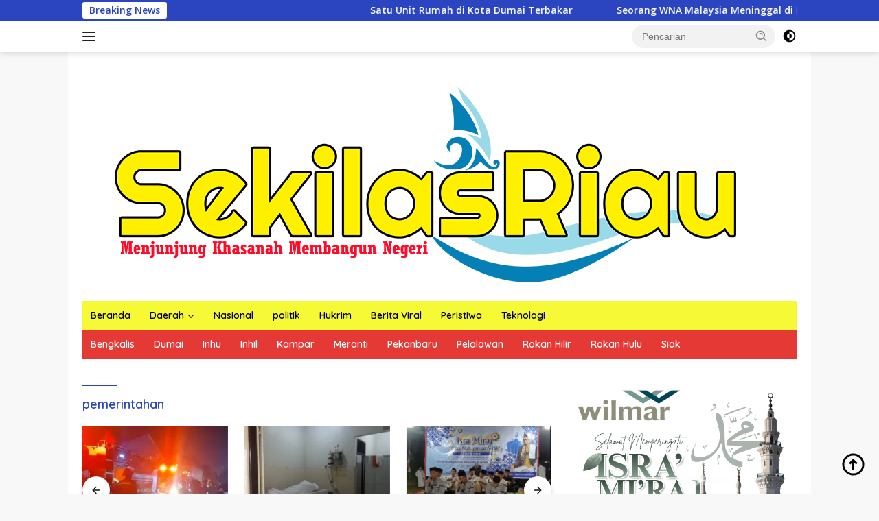

--- FILE ---
content_type: text/html; charset=UTF-8
request_url: https://sekilasriau.com/category/pemerintahan/
body_size: 29227
content:
<!doctype html>
<html lang="id">
<head>
	<meta charset="UTF-8">
	<meta name="viewport" content="width=device-width, initial-scale=1">
	<link rel="profile" href="https://gmpg.org/xfn/11">

	<meta name='robots' content='index, follow, max-image-preview:large, max-snippet:-1, max-video-preview:-1' />

	<!-- This site is optimized with the Yoast SEO plugin v22.5 - https://yoast.com/wordpress/plugins/seo/ -->
	<title>pemerintahan Arsip - Sekilas Riau</title>
	<link rel="canonical" href="https://sekilasriau.com/category/pemerintahan/" />
	<link rel="next" href="https://sekilasriau.com/category/pemerintahan/page/2/" />
	<meta property="og:locale" content="id_ID" />
	<meta property="og:type" content="article" />
	<meta property="og:title" content="pemerintahan Arsip - Sekilas Riau" />
	<meta property="og:url" content="https://sekilasriau.com/category/pemerintahan/" />
	<meta property="og:site_name" content="Sekilas Riau" />
	<meta name="twitter:card" content="summary_large_image" />
	<script type="application/ld+json" class="yoast-schema-graph">{"@context":"https://schema.org","@graph":[{"@type":"CollectionPage","@id":"https://sekilasriau.com/category/pemerintahan/","url":"https://sekilasriau.com/category/pemerintahan/","name":"pemerintahan Arsip - Sekilas Riau","isPartOf":{"@id":"https://sekilasriau.com/#website"},"primaryImageOfPage":{"@id":"https://sekilasriau.com/category/pemerintahan/#primaryimage"},"image":{"@id":"https://sekilasriau.com/category/pemerintahan/#primaryimage"},"thumbnailUrl":"https://i0.wp.com/sekilasriau.com/wp-content/uploads/2025/12/IMG-20251231-WA0006.jpg?fit=1600%2C1279&ssl=1","breadcrumb":{"@id":"https://sekilasriau.com/category/pemerintahan/#breadcrumb"},"inLanguage":"id"},{"@type":"ImageObject","inLanguage":"id","@id":"https://sekilasriau.com/category/pemerintahan/#primaryimage","url":"https://i0.wp.com/sekilasriau.com/wp-content/uploads/2025/12/IMG-20251231-WA0006.jpg?fit=1600%2C1279&ssl=1","contentUrl":"https://i0.wp.com/sekilasriau.com/wp-content/uploads/2025/12/IMG-20251231-WA0006.jpg?fit=1600%2C1279&ssl=1","width":1600,"height":1279},{"@type":"BreadcrumbList","@id":"https://sekilasriau.com/category/pemerintahan/#breadcrumb","itemListElement":[{"@type":"ListItem","position":1,"name":"Beranda","item":"https://sekilasriau.com/"},{"@type":"ListItem","position":2,"name":"pemerintahan"}]},{"@type":"WebSite","@id":"https://sekilasriau.com/#website","url":"https://sekilasriau.com/","name":"Sekilas Riau","description":"Menjunjung Khasanah Membangun Negeri","publisher":{"@id":"https://sekilasriau.com/#organization"},"potentialAction":[{"@type":"SearchAction","target":{"@type":"EntryPoint","urlTemplate":"https://sekilasriau.com/?s={search_term_string}"},"query-input":"required name=search_term_string"}],"inLanguage":"id"},{"@type":"Organization","@id":"https://sekilasriau.com/#organization","name":"Sekilas Riau","url":"https://sekilasriau.com/","logo":{"@type":"ImageObject","inLanguage":"id","@id":"https://sekilasriau.com/#/schema/logo/image/","url":"https://i0.wp.com/sekilasriau.com/wp-content/uploads/2022/07/cropped-profil-Sekilas-riau-2.jpg?fit=512%2C512&ssl=1","contentUrl":"https://i0.wp.com/sekilasriau.com/wp-content/uploads/2022/07/cropped-profil-Sekilas-riau-2.jpg?fit=512%2C512&ssl=1","width":512,"height":512,"caption":"Sekilas Riau"},"image":{"@id":"https://sekilasriau.com/#/schema/logo/image/"}}]}</script>
	<!-- / Yoast SEO plugin. -->


<link rel='dns-prefetch' href='//www.googletagmanager.com' />
<link rel='dns-prefetch' href='//stats.wp.com' />
<link rel='dns-prefetch' href='//fonts.googleapis.com' />
<link rel='dns-prefetch' href='//pagead2.googlesyndication.com' />
<link rel='preconnect' href='//c0.wp.com' />
<link rel='preconnect' href='//i0.wp.com' />
<link rel="alternate" type="application/rss+xml" title="Sekilas Riau &raquo; Feed" href="https://sekilasriau.com/feed/" />
<link rel="alternate" type="application/rss+xml" title="Sekilas Riau &raquo; Umpan Komentar" href="https://sekilasriau.com/comments/feed/" />
<link rel="alternate" type="application/rss+xml" title="Sekilas Riau &raquo; pemerintahan Umpan Kategori" href="https://sekilasriau.com/category/pemerintahan/feed/" />
<style id='wp-img-auto-sizes-contain-inline-css'>
img:is([sizes=auto i],[sizes^="auto," i]){contain-intrinsic-size:3000px 1500px}
/*# sourceURL=wp-img-auto-sizes-contain-inline-css */
</style>
<style id='wp-emoji-styles-inline-css'>

	img.wp-smiley, img.emoji {
		display: inline !important;
		border: none !important;
		box-shadow: none !important;
		height: 1em !important;
		width: 1em !important;
		margin: 0 0.07em !important;
		vertical-align: -0.1em !important;
		background: none !important;
		padding: 0 !important;
	}
/*# sourceURL=wp-emoji-styles-inline-css */
</style>
<link rel='stylesheet' id='ssb-front-css-css' href='https://spcdn.shortpixel.ai/spio/ret_auto,v_1,q_cdnize,to_auto,s_webp:avif/sekilasriau.com/wp-content/plugins/simple-social-buttons/assets/css/front.css?ver=6.2.0' media='all' />
<link rel='stylesheet' id='wpberita-fonts-css' href='https://fonts.googleapis.com/css?family=Quicksand%3A600%2C600%2C700%7COpen+Sans%3A400%2Citalic%2C600&#038;subset=latin&#038;display=swap&#038;ver=2.1.1' media='all' />
<link rel='stylesheet' id='wpberita-style-css' href='https://spcdn.shortpixel.ai/spio/ret_auto,v_1,q_cdnize,to_auto,s_webp:avif/sekilasriau.com/wp-content/themes/wpberita/style.css?ver=2.1.1' media='all' />
<style id='wpberita-style-inline-css'>
h1,h2,h3,h4,h5,h6,.sidr-class-site-title,.site-title,.gmr-mainmenu ul > li > a,.sidr ul li a,.heading-text,.gmr-mobilemenu ul li a,#navigationamp ul li a{font-family:Quicksand;}h1,h2,h3,h4,h5,h6,.sidr-class-site-title,.site-title,.gmr-mainmenu ul > li > a,.sidr ul li a,.heading-text,.gmr-mobilemenu ul li a,#navigationamp ul li a,.related-text-onlytitle{font-weight:600;}h1 strong,h2 strong,h3 strong,h4 strong,h5 strong,h6 strong{font-weight:700;}body{font-family:Open Sans;--font-reguler:400;--font-bold:600;--background-color:#f8f8f8;--main-color:#000000;--link-color-body:#000000;--hoverlink-color-body:#D32F2F;--border-color:#cccccc;--button-bgcolor:#43A047;--button-color:#ffffff;--header-bgcolor:#ffffff;--topnav-color:#222222;--bigheadline-color:#f1c40f;--mainmenu-color:#000000;--mainmenu-hovercolor:#dd3333;--secondmenu-bgcolor:#E53935;--secondmenu-color:#ffffff;--secondmenu-hovercolor:#f1c40f;--content-bgcolor:#ffffff;--content-greycolor:#888888;--greybody-bgcolor:#efefef;--footer-bgcolor:#f0f0f0;--footer-color:#666666;--footer-linkcolor:#666666;--footer-hover-linkcolor:#666666;}.entry-content-single{font-size:16px;}body,body.dark-theme{--scheme-color:#2a45bf;--secondscheme-color:#43A047;--mainmenu-bgcolor:#f6f936;}/* Generate Using Cache */
.comments-link { clip: rect(1px, 1px, 1px, 1px); height: 1px; position: absolute; overflow: hidden; width: 1px; }
/*# sourceURL=wpberita-style-inline-css */
</style>
<script src="https://c0.wp.com/c/6.9/wp-includes/js/jquery/jquery.min.js" id="jquery-core-js"></script>
<script src="https://c0.wp.com/c/6.9/wp-includes/js/jquery/jquery-migrate.min.js" id="jquery-migrate-js"></script>

<!-- Potongan tag Google (gtag.js) ditambahkan oleh Site Kit -->
<!-- Snippet Google Analytics telah ditambahkan oleh Site Kit -->
<script src="https://www.googletagmanager.com/gtag/js?id=G-M13KH8CBD5" id="google_gtagjs-js" async></script>
<script id="google_gtagjs-js-after">
window.dataLayer = window.dataLayer || [];function gtag(){dataLayer.push(arguments);}
gtag("set","linker",{"domains":["sekilasriau.com"]});
gtag("js", new Date());
gtag("set", "developer_id.dZTNiMT", true);
gtag("config", "G-M13KH8CBD5");
//# sourceURL=google_gtagjs-js-after
</script>
<link rel="https://api.w.org/" href="https://sekilasriau.com/wp-json/" /><link rel="alternate" title="JSON" type="application/json" href="https://sekilasriau.com/wp-json/wp/v2/categories/17" /><link rel="EditURI" type="application/rsd+xml" title="RSD" href="https://sekilasriau.com/xmlrpc.php?rsd" />
<meta name="generator" content="WordPress 6.9" />
<meta name="generator" content="Site Kit by Google 1.170.0" />
<!-- Open Graph Meta Tags generated by Simple Social Buttons 6.2.0 -->
<meta property="og:title" content="Kodim 0321/Rohil Perkuat Peran TNI dalam Gerakan Nasional Penghijauan di Riau - Sekilas Riau" />
<meta property="og:type" content="website" />
<meta property="og:description" content="Rokan Hilir (sekilas Riau) &ndash; Kodim 0321/Rokan Hilir menegaskan komitmen TNI Angkatan Darat dalam mendukung agenda nasional pelestarian lingkungan melalui kehadiran dan peran aktif pada Peringatan Hari Menanam Pohon Indonesia dan Pencanangan Gerakan Rohil Menanam, yang digelar di Taman Pesisir Muara Sungai Rokan, Bagansiapiapi, Selasa (30/12/2025) sore. Kegiatan tersebut dihadiri langsung oleh Dandim 0321/Rohil Letkol Inf Diki Apriyadi, S.Hub.Int, bersama&hellip;" />
<meta property="og:url" content="https://sekilasriau.com/kodim-0321-rohil-perkuat-peran-tni-dalam-gerakan-nasional-penghijauan-di-riau/" />
<meta property="og:site_name" content="Sekilas Riau" />
<meta property="og:image" content="https://sekilasriau.com/wp-content/uploads/2025/12/IMG-20251231-WA0006.jpg" />
<meta name="twitter:card" content="summary_large_image" />
<meta name="twitter:description" content="Rokan Hilir (sekilas Riau) &ndash; Kodim 0321/Rokan Hilir menegaskan komitmen TNI Angkatan Darat dalam mendukung agenda nasional pelestarian lingkungan melalui kehadiran dan peran aktif pada Peringatan Hari Menanam Pohon Indonesia dan Pencanangan Gerakan Rohil Menanam, yang digelar di Taman Pesisir Muara Sungai Rokan, Bagansiapiapi, Selasa (30/12/2025) sore. Kegiatan tersebut dihadiri langsung oleh Dandim 0321/Rohil Letkol Inf Diki Apriyadi, S.Hub.Int, bersama&hellip;" />
<meta name="twitter:title" content="Kodim 0321/Rohil Perkuat Peran TNI dalam Gerakan Nasional Penghijauan di Riau - Sekilas Riau" />
<meta property="twitter:image" content="https://sekilasriau.com/wp-content/uploads/2025/12/IMG-20251231-WA0006.jpg" />
	<style>img#wpstats{display:none}</style>
		
<!-- Meta tag Google AdSense ditambahkan oleh Site Kit -->
<meta name="google-adsense-platform-account" content="ca-host-pub-2644536267352236">
<meta name="google-adsense-platform-domain" content="sitekit.withgoogle.com">
<!-- Akhir tag meta Google AdSense yang ditambahkan oleh Site Kit -->

<!-- Snippet Google Tag Manager telah ditambahkan oleh Site Kit -->
<script>
			( function( w, d, s, l, i ) {
				w[l] = w[l] || [];
				w[l].push( {'gtm.start': new Date().getTime(), event: 'gtm.js'} );
				var f = d.getElementsByTagName( s )[0],
					j = d.createElement( s ), dl = l != 'dataLayer' ? '&l=' + l : '';
				j.async = true;
				j.src = 'https://www.googletagmanager.com/gtm.js?id=' + i + dl;
				f.parentNode.insertBefore( j, f );
			} )( window, document, 'script', 'dataLayer', 'GTM-K7863C8' );
			
</script>

<!-- Snippet Google Tag Manager penutup telah ditambahkan oleh Site Kit -->

<!-- Snippet Google AdSense telah ditambahkan oleh Site Kit -->
<script async src="https://pagead2.googlesyndication.com/pagead/js/adsbygoogle.js?client=ca-pub-7008035443745588&amp;host=ca-host-pub-2644536267352236" crossorigin="anonymous"></script>

<!-- Snippet Google AdSense penutup telah ditambahkan oleh Site Kit -->
<link rel="icon" href="https://i0.wp.com/sekilasriau.com/wp-content/uploads/2022/07/cropped-profil-Sekilas-riau-2.jpg?fit=32%2C32&#038;ssl=1" sizes="32x32" />
<link rel="icon" href="https://i0.wp.com/sekilasriau.com/wp-content/uploads/2022/07/cropped-profil-Sekilas-riau-2.jpg?fit=192%2C192&#038;ssl=1" sizes="192x192" />
<link rel="apple-touch-icon" href="https://i0.wp.com/sekilasriau.com/wp-content/uploads/2022/07/cropped-profil-Sekilas-riau-2.jpg?fit=180%2C180&#038;ssl=1" />
<meta name="msapplication-TileImage" content="https://i0.wp.com/sekilasriau.com/wp-content/uploads/2022/07/cropped-profil-Sekilas-riau-2.jpg?fit=270%2C270&#038;ssl=1" />
<link rel='stylesheet' id='mediaelement-css' href='https://c0.wp.com/c/6.9/wp-includes/js/mediaelement/mediaelementplayer-legacy.min.css' media='all' />
<link rel='stylesheet' id='wp-mediaelement-css' href='https://c0.wp.com/c/6.9/wp-includes/js/mediaelement/wp-mediaelement.min.css' media='all' />
<style id='global-styles-inline-css'>
:root{--wp--preset--aspect-ratio--square: 1;--wp--preset--aspect-ratio--4-3: 4/3;--wp--preset--aspect-ratio--3-4: 3/4;--wp--preset--aspect-ratio--3-2: 3/2;--wp--preset--aspect-ratio--2-3: 2/3;--wp--preset--aspect-ratio--16-9: 16/9;--wp--preset--aspect-ratio--9-16: 9/16;--wp--preset--color--black: #000000;--wp--preset--color--cyan-bluish-gray: #abb8c3;--wp--preset--color--white: #ffffff;--wp--preset--color--pale-pink: #f78da7;--wp--preset--color--vivid-red: #cf2e2e;--wp--preset--color--luminous-vivid-orange: #ff6900;--wp--preset--color--luminous-vivid-amber: #fcb900;--wp--preset--color--light-green-cyan: #7bdcb5;--wp--preset--color--vivid-green-cyan: #00d084;--wp--preset--color--pale-cyan-blue: #8ed1fc;--wp--preset--color--vivid-cyan-blue: #0693e3;--wp--preset--color--vivid-purple: #9b51e0;--wp--preset--gradient--vivid-cyan-blue-to-vivid-purple: linear-gradient(135deg,rgb(6,147,227) 0%,rgb(155,81,224) 100%);--wp--preset--gradient--light-green-cyan-to-vivid-green-cyan: linear-gradient(135deg,rgb(122,220,180) 0%,rgb(0,208,130) 100%);--wp--preset--gradient--luminous-vivid-amber-to-luminous-vivid-orange: linear-gradient(135deg,rgb(252,185,0) 0%,rgb(255,105,0) 100%);--wp--preset--gradient--luminous-vivid-orange-to-vivid-red: linear-gradient(135deg,rgb(255,105,0) 0%,rgb(207,46,46) 100%);--wp--preset--gradient--very-light-gray-to-cyan-bluish-gray: linear-gradient(135deg,rgb(238,238,238) 0%,rgb(169,184,195) 100%);--wp--preset--gradient--cool-to-warm-spectrum: linear-gradient(135deg,rgb(74,234,220) 0%,rgb(151,120,209) 20%,rgb(207,42,186) 40%,rgb(238,44,130) 60%,rgb(251,105,98) 80%,rgb(254,248,76) 100%);--wp--preset--gradient--blush-light-purple: linear-gradient(135deg,rgb(255,206,236) 0%,rgb(152,150,240) 100%);--wp--preset--gradient--blush-bordeaux: linear-gradient(135deg,rgb(254,205,165) 0%,rgb(254,45,45) 50%,rgb(107,0,62) 100%);--wp--preset--gradient--luminous-dusk: linear-gradient(135deg,rgb(255,203,112) 0%,rgb(199,81,192) 50%,rgb(65,88,208) 100%);--wp--preset--gradient--pale-ocean: linear-gradient(135deg,rgb(255,245,203) 0%,rgb(182,227,212) 50%,rgb(51,167,181) 100%);--wp--preset--gradient--electric-grass: linear-gradient(135deg,rgb(202,248,128) 0%,rgb(113,206,126) 100%);--wp--preset--gradient--midnight: linear-gradient(135deg,rgb(2,3,129) 0%,rgb(40,116,252) 100%);--wp--preset--font-size--small: 13px;--wp--preset--font-size--medium: 20px;--wp--preset--font-size--large: 36px;--wp--preset--font-size--x-large: 42px;--wp--preset--spacing--20: 0.44rem;--wp--preset--spacing--30: 0.67rem;--wp--preset--spacing--40: 1rem;--wp--preset--spacing--50: 1.5rem;--wp--preset--spacing--60: 2.25rem;--wp--preset--spacing--70: 3.38rem;--wp--preset--spacing--80: 5.06rem;--wp--preset--shadow--natural: 6px 6px 9px rgba(0, 0, 0, 0.2);--wp--preset--shadow--deep: 12px 12px 50px rgba(0, 0, 0, 0.4);--wp--preset--shadow--sharp: 6px 6px 0px rgba(0, 0, 0, 0.2);--wp--preset--shadow--outlined: 6px 6px 0px -3px rgb(255, 255, 255), 6px 6px rgb(0, 0, 0);--wp--preset--shadow--crisp: 6px 6px 0px rgb(0, 0, 0);}:where(.is-layout-flex){gap: 0.5em;}:where(.is-layout-grid){gap: 0.5em;}body .is-layout-flex{display: flex;}.is-layout-flex{flex-wrap: wrap;align-items: center;}.is-layout-flex > :is(*, div){margin: 0;}body .is-layout-grid{display: grid;}.is-layout-grid > :is(*, div){margin: 0;}:where(.wp-block-columns.is-layout-flex){gap: 2em;}:where(.wp-block-columns.is-layout-grid){gap: 2em;}:where(.wp-block-post-template.is-layout-flex){gap: 1.25em;}:where(.wp-block-post-template.is-layout-grid){gap: 1.25em;}.has-black-color{color: var(--wp--preset--color--black) !important;}.has-cyan-bluish-gray-color{color: var(--wp--preset--color--cyan-bluish-gray) !important;}.has-white-color{color: var(--wp--preset--color--white) !important;}.has-pale-pink-color{color: var(--wp--preset--color--pale-pink) !important;}.has-vivid-red-color{color: var(--wp--preset--color--vivid-red) !important;}.has-luminous-vivid-orange-color{color: var(--wp--preset--color--luminous-vivid-orange) !important;}.has-luminous-vivid-amber-color{color: var(--wp--preset--color--luminous-vivid-amber) !important;}.has-light-green-cyan-color{color: var(--wp--preset--color--light-green-cyan) !important;}.has-vivid-green-cyan-color{color: var(--wp--preset--color--vivid-green-cyan) !important;}.has-pale-cyan-blue-color{color: var(--wp--preset--color--pale-cyan-blue) !important;}.has-vivid-cyan-blue-color{color: var(--wp--preset--color--vivid-cyan-blue) !important;}.has-vivid-purple-color{color: var(--wp--preset--color--vivid-purple) !important;}.has-black-background-color{background-color: var(--wp--preset--color--black) !important;}.has-cyan-bluish-gray-background-color{background-color: var(--wp--preset--color--cyan-bluish-gray) !important;}.has-white-background-color{background-color: var(--wp--preset--color--white) !important;}.has-pale-pink-background-color{background-color: var(--wp--preset--color--pale-pink) !important;}.has-vivid-red-background-color{background-color: var(--wp--preset--color--vivid-red) !important;}.has-luminous-vivid-orange-background-color{background-color: var(--wp--preset--color--luminous-vivid-orange) !important;}.has-luminous-vivid-amber-background-color{background-color: var(--wp--preset--color--luminous-vivid-amber) !important;}.has-light-green-cyan-background-color{background-color: var(--wp--preset--color--light-green-cyan) !important;}.has-vivid-green-cyan-background-color{background-color: var(--wp--preset--color--vivid-green-cyan) !important;}.has-pale-cyan-blue-background-color{background-color: var(--wp--preset--color--pale-cyan-blue) !important;}.has-vivid-cyan-blue-background-color{background-color: var(--wp--preset--color--vivid-cyan-blue) !important;}.has-vivid-purple-background-color{background-color: var(--wp--preset--color--vivid-purple) !important;}.has-black-border-color{border-color: var(--wp--preset--color--black) !important;}.has-cyan-bluish-gray-border-color{border-color: var(--wp--preset--color--cyan-bluish-gray) !important;}.has-white-border-color{border-color: var(--wp--preset--color--white) !important;}.has-pale-pink-border-color{border-color: var(--wp--preset--color--pale-pink) !important;}.has-vivid-red-border-color{border-color: var(--wp--preset--color--vivid-red) !important;}.has-luminous-vivid-orange-border-color{border-color: var(--wp--preset--color--luminous-vivid-orange) !important;}.has-luminous-vivid-amber-border-color{border-color: var(--wp--preset--color--luminous-vivid-amber) !important;}.has-light-green-cyan-border-color{border-color: var(--wp--preset--color--light-green-cyan) !important;}.has-vivid-green-cyan-border-color{border-color: var(--wp--preset--color--vivid-green-cyan) !important;}.has-pale-cyan-blue-border-color{border-color: var(--wp--preset--color--pale-cyan-blue) !important;}.has-vivid-cyan-blue-border-color{border-color: var(--wp--preset--color--vivid-cyan-blue) !important;}.has-vivid-purple-border-color{border-color: var(--wp--preset--color--vivid-purple) !important;}.has-vivid-cyan-blue-to-vivid-purple-gradient-background{background: var(--wp--preset--gradient--vivid-cyan-blue-to-vivid-purple) !important;}.has-light-green-cyan-to-vivid-green-cyan-gradient-background{background: var(--wp--preset--gradient--light-green-cyan-to-vivid-green-cyan) !important;}.has-luminous-vivid-amber-to-luminous-vivid-orange-gradient-background{background: var(--wp--preset--gradient--luminous-vivid-amber-to-luminous-vivid-orange) !important;}.has-luminous-vivid-orange-to-vivid-red-gradient-background{background: var(--wp--preset--gradient--luminous-vivid-orange-to-vivid-red) !important;}.has-very-light-gray-to-cyan-bluish-gray-gradient-background{background: var(--wp--preset--gradient--very-light-gray-to-cyan-bluish-gray) !important;}.has-cool-to-warm-spectrum-gradient-background{background: var(--wp--preset--gradient--cool-to-warm-spectrum) !important;}.has-blush-light-purple-gradient-background{background: var(--wp--preset--gradient--blush-light-purple) !important;}.has-blush-bordeaux-gradient-background{background: var(--wp--preset--gradient--blush-bordeaux) !important;}.has-luminous-dusk-gradient-background{background: var(--wp--preset--gradient--luminous-dusk) !important;}.has-pale-ocean-gradient-background{background: var(--wp--preset--gradient--pale-ocean) !important;}.has-electric-grass-gradient-background{background: var(--wp--preset--gradient--electric-grass) !important;}.has-midnight-gradient-background{background: var(--wp--preset--gradient--midnight) !important;}.has-small-font-size{font-size: var(--wp--preset--font-size--small) !important;}.has-medium-font-size{font-size: var(--wp--preset--font-size--medium) !important;}.has-large-font-size{font-size: var(--wp--preset--font-size--large) !important;}.has-x-large-font-size{font-size: var(--wp--preset--font-size--x-large) !important;}
/*# sourceURL=global-styles-inline-css */
</style>
</head>

<body class="archive category category-pemerintahan category-17 wp-custom-logo wp-embed-responsive wp-theme-wpberita idtheme kentooz hfeed gmr-box-layout comment-hidden">
		<!-- Snippet Google Tag Manager (noscript) telah ditambahkan oleh Site Kit -->
		<noscript>
			<iframe src="https://www.googletagmanager.com/ns.html?id=GTM-K7863C8" height="0" width="0" style="display:none;visibility:hidden"></iframe>
		</noscript>
		<!-- Snippet Google Tag Manager (noscript) penutup telah ditambahkan oleh Site Kit -->
			<a class="skip-link screen-reader-text" href="#primary">Langsung ke konten</a>
	<div id="topnavwrap" class="gmr-topnavwrap clearfix">
		<div class="gmr-topnotification"><div class="container"><div class="list-flex"><div class="row-flex"><div class="text-marquee">Breaking News</div></div><div class="row-flex wrap-marquee"><div class="marquee">				<a href="https://sekilasriau.com/satu-unit-rumah-di-kota-dumai-terbakar/" class="gmr-recent-marquee" title="Satu Unit Rumah di Kota Dumai Terbakar">Satu Unit Rumah di Kota Dumai Terbakar</a>
								<a href="https://sekilasriau.com/seorang-wna-malaysia-meninggal-di-dumai-hotel-superstar-bantah-tewas-di-kamar/" class="gmr-recent-marquee" title="Seorang WNA Malaysia Meninggal di Dumai, Hotel Superstar Bantah Tewas di Kamar">Seorang WNA Malaysia Meninggal di Dumai, Hotel Superstar Bantah Tewas di Kamar</a>
								<a href="https://sekilasriau.com/polsek-panipahan-lakukan-patroli-ke-gereja-demi-kenyamanan-umat-kristiani-melaksanakan-ibadah/" class="gmr-recent-marquee" title="Polsek Panipahan Lakukan Patroli ke Gereja Demi Kenyamanan Umat Kristiani Melaksanakan Ibadah">Polsek Panipahan Lakukan Patroli ke Gereja Demi Kenyamanan Umat Kristiani Melaksanakan Ibadah</a>
								<a href="https://sekilasriau.com/pemuda-pemudi-rt-14-bukit-timah-peringati-isra-miraj-nabi-muhammad-saw-1447-h-camat-aldi-lubis-beri-apresiasi/" class="gmr-recent-marquee" title="Pemuda Pemudi RT 14 Bukit Timah Peringati Isra Miraj Nabi Muhammad SAW 1447 H, Camat Aldi Lubis Beri Apresiasi">Pemuda Pemudi RT 14 Bukit Timah Peringati Isra Miraj Nabi Muhammad SAW 1447 H, Camat Aldi Lubis Beri Apresiasi</a>
								<a href="https://sekilasriau.com/musisi-melayu-asal-dumai-madhan-perindu-rilis-single-terbaru-berjudul-adek-sayang/" class="gmr-recent-marquee" title="Musisi Melayu Asal Dumai, Madhan Perindu Rilis Single Terbaru Berjudul “Adek Sayang”">Musisi Melayu Asal Dumai, Madhan Perindu Rilis Single Terbaru Berjudul “Adek Sayang”</a>
				</div></div></div></div></div>
		<div class="container">
			<div class="list-flex">
				<div class="row-flex gmr-navleft">
					<a id="gmr-responsive-menu" title="Menu" href="#menus" rel="nofollow"><div class="ktz-i-wrap"><span class="ktz-i"></span><span class="ktz-i"></span><span class="ktz-i"></span></div></a><div class="gmr-logo-mobile"><a class="custom-logo-link" href="https://sekilasriau.com" title="Sekilas Riau" rel="home"><img class="custom-logo" src="https://i0.wp.com/sekilasriau.com/wp-content/uploads/2022/11/cropped-cropped-sekilas-GN-Horizontal-1.png?fit=1000%2C303&#038;ssl=1" width="1000" height="303" alt="Sekilas Riau" loading="lazy" /></a></div>				</div>

				<div class="row-flex gmr-navright">
					
								<div class="gmr-table-search">
									<form method="get" class="gmr-searchform searchform" action="https://sekilasriau.com/">
										<input type="text" name="s" id="s" placeholder="Pencarian" />
										<input type="hidden" name="post_type" value="post" />
										<button type="submit" role="button" class="gmr-search-submit gmr-search-icon">
										<svg xmlns="http://www.w3.org/2000/svg" aria-hidden="true" role="img" width="1em" height="1em" preserveAspectRatio="xMidYMid meet" viewBox="0 0 24 24"><path fill="currentColor" d="M10 18a7.952 7.952 0 0 0 4.897-1.688l4.396 4.396l1.414-1.414l-4.396-4.396A7.952 7.952 0 0 0 18 10c0-4.411-3.589-8-8-8s-8 3.589-8 8s3.589 8 8 8zm0-14c3.309 0 6 2.691 6 6s-2.691 6-6 6s-6-2.691-6-6s2.691-6 6-6z"/><path fill="currentColor" d="M11.412 8.586c.379.38.588.882.588 1.414h2a3.977 3.977 0 0 0-1.174-2.828c-1.514-1.512-4.139-1.512-5.652 0l1.412 1.416c.76-.758 2.07-.756 2.826-.002z"/></svg>
										</button>
									</form>
								</div>
							<a class="darkmode-button topnav-button" title="Mode Gelap" href="#" rel="nofollow"><svg xmlns="http://www.w3.org/2000/svg" aria-hidden="true" role="img" width="1em" height="1em" preserveAspectRatio="xMidYMid meet" viewBox="0 0 24 24"><g fill="currentColor"><path d="M12 16a4 4 0 0 0 0-8v8Z"/><path fill-rule="evenodd" d="M12 2C6.477 2 2 6.477 2 12s4.477 10 10 10s10-4.477 10-10S17.523 2 12 2Zm0 2v4a4 4 0 1 0 0 8v4a8 8 0 1 0 0-16Z" clip-rule="evenodd"/></g></svg></a><div class="gmr-search-btn">
					<a id="search-menu-button" class="topnav-button gmr-search-icon" href="#" rel="nofollow"><svg xmlns="http://www.w3.org/2000/svg" aria-hidden="true" role="img" width="1em" height="1em" preserveAspectRatio="xMidYMid meet" viewBox="0 0 24 24"><path fill="none" stroke="currentColor" stroke-linecap="round" stroke-width="2" d="m21 21l-4.486-4.494M19 10.5a8.5 8.5 0 1 1-17 0a8.5 8.5 0 0 1 17 0Z"/></svg></a>
					<div id="search-dropdown-container" class="search-dropdown search">
					<form method="get" class="gmr-searchform searchform" action="https://sekilasriau.com/">
						<input type="text" name="s" id="s" placeholder="Pencarian" />
						<button type="submit" class="gmr-search-submit gmr-search-icon"><svg xmlns="http://www.w3.org/2000/svg" aria-hidden="true" role="img" width="1em" height="1em" preserveAspectRatio="xMidYMid meet" viewBox="0 0 24 24"><path fill="currentColor" d="M10 18a7.952 7.952 0 0 0 4.897-1.688l4.396 4.396l1.414-1.414l-4.396-4.396A7.952 7.952 0 0 0 18 10c0-4.411-3.589-8-8-8s-8 3.589-8 8s3.589 8 8 8zm0-14c3.309 0 6 2.691 6 6s-2.691 6-6 6s-6-2.691-6-6s2.691-6 6-6z"/><path fill="currentColor" d="M11.412 8.586c.379.38.588.882.588 1.414h2a3.977 3.977 0 0 0-1.174-2.828c-1.514-1.512-4.139-1.512-5.652 0l1.412 1.416c.76-.758 2.07-.756 2.826-.002z"/></svg></button>
					</form>
					</div>
				</div>				</div>
			</div>
		</div>
				</div>

	<div id="page" class="site">

		<div class="gmr-floatbanner gmr-floatbanner-left"><div class="inner-floatleft"><button onclick="parentNode.remove()" title="tutup">tutup</button><script async src="https://pagead2.googlesyndication.com/pagead/js/adsbygoogle.js?client=ca-pub-7008035443745588"
     crossorigin="anonymous"></script></div></div>		<div class="gmr-floatbanner gmr-floatbanner-right"><div class="inner-floatright"><button onclick="parentNode.remove()" title="tutup">tutup</button><script async src="https://pagead2.googlesyndication.com/pagead/js/adsbygoogle.js?client=ca-pub-7008035443745588"
     crossorigin="anonymous"></script></div></div>					<header id="masthead" class="site-header">
				<div class="gmr-verytopbanner text-center"><div class="container"><script async src="https://pagead2.googlesyndication.com/pagead/js/adsbygoogle.js?client=ca-pub-7008035443745588"
     crossorigin="anonymous"></script></div></div>				<div class="container">
					<div class="site-branding">
						<div class="gmr-logo"><div class="gmr-logo-wrap"><a class="custom-logo-link logolink" href="https://sekilasriau.com" title="Sekilas Riau" rel="home"><img class="custom-logo" src="https://i0.wp.com/sekilasriau.com/wp-content/uploads/2022/11/cropped-cropped-sekilas-GN-Horizontal-1.png?fit=1000%2C303&#038;ssl=1" width="1000" height="303" alt="Sekilas Riau" loading="lazy" /></a><div class="close-topnavmenu-wrap"><a id="close-topnavmenu-button" rel="nofollow" href="#"><svg xmlns="http://www.w3.org/2000/svg" aria-hidden="true" role="img" width="1em" height="1em" preserveAspectRatio="xMidYMid meet" viewBox="0 0 32 32"><path fill="currentColor" d="M24 9.4L22.6 8L16 14.6L9.4 8L8 9.4l6.6 6.6L8 22.6L9.4 24l6.6-6.6l6.6 6.6l1.4-1.4l-6.6-6.6L24 9.4z"/></svg></a></div></div></div><div class="gmr-banner-logo"><script async src="https://pagead2.googlesyndication.com/pagead/js/adsbygoogle.js?client=ca-pub-7008035443745588"
     crossorigin="anonymous"></script></div>					</div><!-- .site-branding -->
				</div>
			</header><!-- #masthead -->
							<div id="main-nav-wrap" class="gmr-mainmenu-wrap">
				<div class="container">
					<nav id="main-nav" class="main-navigation gmr-mainmenu">
						<ul id="primary-menu" class="menu"><li id="menu-item-9461" class="menu-item menu-item-type-custom menu-item-object-custom menu-item-home menu-item-9461"><a href="https://sekilasriau.com/">Beranda</a></li>
<li id="menu-item-9431" class="menu-item menu-item-type-taxonomy menu-item-object-category menu-item-has-children menu-item-9431"><a href="https://sekilasriau.com/category/daerah/">Daerah</a>
<ul class="sub-menu">
	<li id="menu-item-9851" class="menu-item menu-item-type-taxonomy menu-item-object-category menu-item-9851"><a href="https://sekilasriau.com/category/daerah/dumai/">Dumai</a></li>
	<li id="menu-item-9850" class="menu-item menu-item-type-taxonomy menu-item-object-category menu-item-9850"><a href="https://sekilasriau.com/category/daerah/rokan-hilir/">Rokan Hilir</a></li>
	<li id="menu-item-9852" class="menu-item menu-item-type-taxonomy menu-item-object-category menu-item-9852"><a href="https://sekilasriau.com/category/daerah/pekanbaru/">Pekanbaru</a></li>
	<li id="menu-item-9853" class="menu-item menu-item-type-taxonomy menu-item-object-category menu-item-9853"><a href="https://sekilasriau.com/category/daerah/rokan-hulu/">Rokan Hulu</a></li>
	<li id="menu-item-9854" class="menu-item menu-item-type-taxonomy menu-item-object-category menu-item-9854"><a href="https://sekilasriau.com/category/daerah/bengkalis/">Bengkalis</a></li>
	<li id="menu-item-9855" class="menu-item menu-item-type-taxonomy menu-item-object-category menu-item-9855"><a href="https://sekilasriau.com/category/daerah/indragiri-hilir/">Indragiri Hilir</a></li>
	<li id="menu-item-9856" class="menu-item menu-item-type-taxonomy menu-item-object-category menu-item-9856"><a href="https://sekilasriau.com/category/daerah/indragiri-hulu/">Indragiri Hulu</a></li>
	<li id="menu-item-9857" class="menu-item menu-item-type-taxonomy menu-item-object-category menu-item-9857"><a href="https://sekilasriau.com/category/daerah/meranti/">Meranti</a></li>
	<li id="menu-item-9858" class="menu-item menu-item-type-taxonomy menu-item-object-category menu-item-9858"><a href="https://sekilasriau.com/category/daerah/pelelawan/">Pelelawan</a></li>
	<li id="menu-item-9859" class="menu-item menu-item-type-taxonomy menu-item-object-category menu-item-9859"><a href="https://sekilasriau.com/category/daerah/siak/">Siak</a></li>
	<li id="menu-item-9860" class="menu-item menu-item-type-taxonomy menu-item-object-category menu-item-9860"><a href="https://sekilasriau.com/category/daerah/kampar/">Kampar</a></li>
</ul>
</li>
<li id="menu-item-9432" class="menu-item menu-item-type-taxonomy menu-item-object-category menu-item-9432"><a href="https://sekilasriau.com/category/nasional/">Nasional</a></li>
<li id="menu-item-9433" class="menu-item menu-item-type-taxonomy menu-item-object-category menu-item-9433"><a href="https://sekilasriau.com/category/politik/">politik</a></li>
<li id="menu-item-9434" class="menu-item menu-item-type-taxonomy menu-item-object-category menu-item-9434"><a href="https://sekilasriau.com/category/hukrim/">Hukrim</a></li>
<li id="menu-item-9435" class="menu-item menu-item-type-taxonomy menu-item-object-category menu-item-9435"><a href="https://sekilasriau.com/category/berita-viral/">Berita Viral</a></li>
<li id="menu-item-9436" class="menu-item menu-item-type-taxonomy menu-item-object-category menu-item-9436"><a href="https://sekilasriau.com/category/peristiwa/">Peristiwa</a></li>
<li id="menu-item-9655" class="menu-item menu-item-type-taxonomy menu-item-object-category menu-item-9655"><a href="https://sekilasriau.com/category/teknologi/">Teknologi</a></li>
</ul><ul id="secondary-menu" class="menu"><li id="menu-item-20279" class="menu-item menu-item-type-taxonomy menu-item-object-category menu-item-20279"><a href="https://sekilasriau.com/category/daerah/bengkalis/">Bengkalis</a></li>
<li id="menu-item-20280" class="menu-item menu-item-type-taxonomy menu-item-object-category menu-item-20280"><a href="https://sekilasriau.com/category/daerah/dumai/">Dumai</a></li>
<li id="menu-item-20282" class="menu-item menu-item-type-taxonomy menu-item-object-category menu-item-20282"><a href="https://sekilasriau.com/category/daerah/indragiri-hulu/">Inhu</a></li>
<li id="menu-item-20283" class="menu-item menu-item-type-taxonomy menu-item-object-category menu-item-20283"><a href="https://sekilasriau.com/category/daerah/inhil/">Inhil</a></li>
<li id="menu-item-20284" class="menu-item menu-item-type-taxonomy menu-item-object-category menu-item-20284"><a href="https://sekilasriau.com/category/daerah/kampar/">Kampar</a></li>
<li id="menu-item-20285" class="menu-item menu-item-type-taxonomy menu-item-object-category menu-item-20285"><a href="https://sekilasriau.com/category/daerah/meranti/">Meranti</a></li>
<li id="menu-item-20286" class="menu-item menu-item-type-taxonomy menu-item-object-category menu-item-20286"><a href="https://sekilasriau.com/category/daerah/pekanbaru/">Pekanbaru</a></li>
<li id="menu-item-20287" class="menu-item menu-item-type-taxonomy menu-item-object-category menu-item-20287"><a href="https://sekilasriau.com/category/daerah/pelelawan/">Pelalawan</a></li>
<li id="menu-item-20288" class="menu-item menu-item-type-taxonomy menu-item-object-category menu-item-20288"><a href="https://sekilasriau.com/category/daerah/rokan-hilir/">Rokan Hilir</a></li>
<li id="menu-item-20289" class="menu-item menu-item-type-taxonomy menu-item-object-category menu-item-20289"><a href="https://sekilasriau.com/category/daerah/rokan-hulu/">Rokan Hulu</a></li>
<li id="menu-item-20290" class="menu-item menu-item-type-taxonomy menu-item-object-category menu-item-20290"><a href="https://sekilasriau.com/category/daerah/siak/">Siak</a></li>
</ul>					</nav><!-- #main-nav -->
				</div>
			</div>
			
		<div class="gmr-topbanner text-center"><div class="container"><script async src="https://pagead2.googlesyndication.com/pagead/js/adsbygoogle.js?client=ca-pub-7008035443745588"
     crossorigin="anonymous"></script></div></div>
		<div id="content" class="gmr-content">

			<div class="container">
				<div class="row">

	<main id="primary" class="site-main col-md-8">

					<header class="page-header">
				<h1 class="page-title">pemerintahan</h1>			</header><!-- .page-header -->

			<div class="modulehome-wrap"><div id="moduleslide" class="wpberita-list-slider wpberita-moduleslide clearfix">					<div class="gmr-slider-content">
						<div class="list-slider module-home">
															<a class="post-thumbnail" href="https://sekilasriau.com/satu-unit-rumah-di-kota-dumai-terbakar/" title="Satu Unit Rumah di Kota Dumai Terbakar" aria-hidden="true" tabindex="-1">
									<img width="250" height="140" src="https://i0.wp.com/sekilasriau.com/wp-content/uploads/2026/01/Screenshot_20260120_112204_Gallery.jpg?resize=250%2C140&amp;ssl=1" class="attachment-medium-new size-medium-new wp-post-image" alt="Satu Unit Rumah di Kota Dumai Terbakar" decoding="async" srcset="https://i0.wp.com/sekilasriau.com/wp-content/uploads/2026/01/Screenshot_20260120_112204_Gallery.jpg?resize=400%2C225&amp;ssl=1 400w, https://i0.wp.com/sekilasriau.com/wp-content/uploads/2026/01/Screenshot_20260120_112204_Gallery.jpg?resize=250%2C140&amp;ssl=1 250w, https://i0.wp.com/sekilasriau.com/wp-content/uploads/2026/01/Screenshot_20260120_112204_Gallery.jpg?zoom=2&amp;resize=250%2C140&amp;ssl=1 500w, https://i0.wp.com/sekilasriau.com/wp-content/uploads/2026/01/Screenshot_20260120_112204_Gallery.jpg?zoom=3&amp;resize=250%2C140&amp;ssl=1 750w" sizes="(max-width: 250px) 100vw, 250px" />								</a>
															<div class="list-gallery-title">
								<a class="recent-title heading-text" href="https://sekilasriau.com/satu-unit-rumah-di-kota-dumai-terbakar/" title="Satu Unit Rumah di Kota Dumai Terbakar" rel="bookmark">Satu Unit Rumah di Kota Dumai Terbakar</a>							</div>
						</div>
					</div>
										<div class="gmr-slider-content">
						<div class="list-slider module-home">
															<a class="post-thumbnail" href="https://sekilasriau.com/seorang-wna-malaysia-meninggal-di-dumai-hotel-superstar-bantah-tewas-di-kamar/" title="Seorang WNA Malaysia Meninggal di Dumai, Hotel Superstar Bantah Tewas di Kamar" aria-hidden="true" tabindex="-1">
									<img width="250" height="140" src="https://i0.wp.com/sekilasriau.com/wp-content/uploads/2026/01/IMG-20260118-WA0006.jpg?resize=250%2C140&amp;ssl=1" class="attachment-medium-new size-medium-new wp-post-image" alt="Seorang WNA Malaysia Meninggal di Dumai, Hotel Superstar Bantah Tewas di Kamar" decoding="async" srcset="https://i0.wp.com/sekilasriau.com/wp-content/uploads/2026/01/IMG-20260118-WA0006.jpg?resize=400%2C225&amp;ssl=1 400w, https://i0.wp.com/sekilasriau.com/wp-content/uploads/2026/01/IMG-20260118-WA0006.jpg?resize=250%2C140&amp;ssl=1 250w, https://i0.wp.com/sekilasriau.com/wp-content/uploads/2026/01/IMG-20260118-WA0006.jpg?zoom=2&amp;resize=250%2C140&amp;ssl=1 500w, https://i0.wp.com/sekilasriau.com/wp-content/uploads/2026/01/IMG-20260118-WA0006.jpg?zoom=3&amp;resize=250%2C140&amp;ssl=1 750w" sizes="(max-width: 250px) 100vw, 250px" />								</a>
															<div class="list-gallery-title">
								<a class="recent-title heading-text" href="https://sekilasriau.com/seorang-wna-malaysia-meninggal-di-dumai-hotel-superstar-bantah-tewas-di-kamar/" title="Seorang WNA Malaysia Meninggal di Dumai, Hotel Superstar Bantah Tewas di Kamar" rel="bookmark">Seorang WNA Malaysia Meninggal di Dumai, Hotel Superstar Bantah Tewas di Kamar</a>							</div>
						</div>
					</div>
										<div class="gmr-slider-content">
						<div class="list-slider module-home">
															<a class="post-thumbnail" href="https://sekilasriau.com/pemuda-pemudi-rt-14-bukit-timah-peringati-isra-miraj-nabi-muhammad-saw-1447-h-camat-aldi-lubis-beri-apresiasi/" title="Pemuda Pemudi RT 14 Bukit Timah Peringati Isra Miraj Nabi Muhammad SAW 1447 H, Camat Aldi Lubis Beri Apresiasi" aria-hidden="true" tabindex="-1">
									<img width="250" height="140" src="https://i0.wp.com/sekilasriau.com/wp-content/uploads/2026/01/IMG-20260117-WA0032.jpg?resize=250%2C140&amp;ssl=1" class="attachment-medium-new size-medium-new wp-post-image" alt="Pemuda Pemudi RT 14 Bukit Timah Peringati Isra Miraj Nabi Muhammad SAW 1447 H, Camat Aldi Lubis Beri Apresiasi" decoding="async" srcset="https://i0.wp.com/sekilasriau.com/wp-content/uploads/2026/01/IMG-20260117-WA0032.jpg?resize=400%2C225&amp;ssl=1 400w, https://i0.wp.com/sekilasriau.com/wp-content/uploads/2026/01/IMG-20260117-WA0032.jpg?resize=250%2C140&amp;ssl=1 250w, https://i0.wp.com/sekilasriau.com/wp-content/uploads/2026/01/IMG-20260117-WA0032.jpg?zoom=2&amp;resize=250%2C140&amp;ssl=1 500w, https://i0.wp.com/sekilasriau.com/wp-content/uploads/2026/01/IMG-20260117-WA0032.jpg?zoom=3&amp;resize=250%2C140&amp;ssl=1 750w" sizes="(max-width: 250px) 100vw, 250px" />								</a>
															<div class="list-gallery-title">
								<a class="recent-title heading-text" href="https://sekilasriau.com/pemuda-pemudi-rt-14-bukit-timah-peringati-isra-miraj-nabi-muhammad-saw-1447-h-camat-aldi-lubis-beri-apresiasi/" title="Pemuda Pemudi RT 14 Bukit Timah Peringati Isra Miraj Nabi Muhammad SAW 1447 H, Camat Aldi Lubis Beri Apresiasi" rel="bookmark">Pemuda Pemudi RT 14 Bukit Timah Peringati Isra Miraj Nabi Muhammad SAW 1447 H, Camat Aldi Lubis Beri Apresiasi</a>							</div>
						</div>
					</div>
										<div class="gmr-slider-content">
						<div class="list-slider module-home">
															<a class="post-thumbnail" href="https://sekilasriau.com/musisi-melayu-asal-dumai-madhan-perindu-rilis-single-terbaru-berjudul-adek-sayang/" title="Musisi Melayu Asal Dumai, Madhan Perindu Rilis Single Terbaru Berjudul “Adek Sayang”" aria-hidden="true" tabindex="-1">
									<img width="250" height="140" src="https://i0.wp.com/sekilasriau.com/wp-content/uploads/2026/01/IMG-20260116-WA0024.jpg?resize=250%2C140&amp;ssl=1" class="attachment-medium-new size-medium-new wp-post-image" alt="Musisi Melayu Asal Dumai, Madhan Perindu Rilis Single Terbaru Berjudul “Adek Sayang”" decoding="async" srcset="https://i0.wp.com/sekilasriau.com/wp-content/uploads/2026/01/IMG-20260116-WA0024.jpg?resize=400%2C225&amp;ssl=1 400w, https://i0.wp.com/sekilasriau.com/wp-content/uploads/2026/01/IMG-20260116-WA0024.jpg?resize=250%2C140&amp;ssl=1 250w, https://i0.wp.com/sekilasriau.com/wp-content/uploads/2026/01/IMG-20260116-WA0024.jpg?zoom=2&amp;resize=250%2C140&amp;ssl=1 500w" sizes="(max-width: 250px) 100vw, 250px" />								</a>
															<div class="list-gallery-title">
								<a class="recent-title heading-text" href="https://sekilasriau.com/musisi-melayu-asal-dumai-madhan-perindu-rilis-single-terbaru-berjudul-adek-sayang/" title="Musisi Melayu Asal Dumai, Madhan Perindu Rilis Single Terbaru Berjudul “Adek Sayang”" rel="bookmark">Musisi Melayu Asal Dumai, Madhan Perindu Rilis Single Terbaru Berjudul “Adek Sayang”</a>							</div>
						</div>
					</div>
										<div class="gmr-slider-content">
						<div class="list-slider module-home">
															<a class="post-thumbnail" href="https://sekilasriau.com/viencent-moerghasini-yusuf-diberi-penghargaan-alumni-contribution-award-di-coma-4-0-fikom-uir/" title="Viencent Moerghasini Yusuf Diberi Penghargaan Alumni Contribution Award di COMA 4.0 FIKOM UIR" aria-hidden="true" tabindex="-1">
									<img width="250" height="140" src="https://i0.wp.com/sekilasriau.com/wp-content/uploads/2026/01/IMG-20260117-WA0008.jpg?resize=250%2C140&amp;ssl=1" class="attachment-medium-new size-medium-new wp-post-image" alt="Viencent Moerghasini Yusuf Diberi Penghargaan Alumni Contribution Award di COMA 4.0 FIKOM UIR" decoding="async" srcset="https://i0.wp.com/sekilasriau.com/wp-content/uploads/2026/01/IMG-20260117-WA0008.jpg?resize=400%2C225&amp;ssl=1 400w, https://i0.wp.com/sekilasriau.com/wp-content/uploads/2026/01/IMG-20260117-WA0008.jpg?resize=250%2C140&amp;ssl=1 250w, https://i0.wp.com/sekilasriau.com/wp-content/uploads/2026/01/IMG-20260117-WA0008.jpg?zoom=2&amp;resize=250%2C140&amp;ssl=1 500w, https://i0.wp.com/sekilasriau.com/wp-content/uploads/2026/01/IMG-20260117-WA0008.jpg?zoom=3&amp;resize=250%2C140&amp;ssl=1 750w" sizes="(max-width: 250px) 100vw, 250px" />								</a>
															<div class="list-gallery-title">
								<a class="recent-title heading-text" href="https://sekilasriau.com/viencent-moerghasini-yusuf-diberi-penghargaan-alumni-contribution-award-di-coma-4-0-fikom-uir/" title="Viencent Moerghasini Yusuf Diberi Penghargaan Alumni Contribution Award di COMA 4.0 FIKOM UIR" rel="bookmark">Viencent Moerghasini Yusuf Diberi Penghargaan Alumni Contribution Award di COMA 4.0 FIKOM UIR</a>							</div>
						</div>
					</div>
										<div class="gmr-slider-content">
						<div class="list-slider module-home">
															<a class="post-thumbnail" href="https://sekilasriau.com/heboh-sesosok-mayat-ditemukan-mengapung-di-laut-lubuk-gaung-dumai/" title="Heboh, Sesosok Mayat Ditemukan Mengapung di Laut Lubuk Gaung Dumai" aria-hidden="true" tabindex="-1">
									<img width="250" height="140" src="https://i0.wp.com/sekilasriau.com/wp-content/uploads/2026/01/IMG-20260117-WA0006.jpg?resize=250%2C140&amp;ssl=1" class="attachment-medium-new size-medium-new wp-post-image" alt="Heboh, Sesosok Mayat Ditemukan Mengapung di Laut Lubuk Gaung Dumai" decoding="async" srcset="https://i0.wp.com/sekilasriau.com/wp-content/uploads/2026/01/IMG-20260117-WA0006.jpg?resize=400%2C225&amp;ssl=1 400w, https://i0.wp.com/sekilasriau.com/wp-content/uploads/2026/01/IMG-20260117-WA0006.jpg?resize=250%2C140&amp;ssl=1 250w, https://i0.wp.com/sekilasriau.com/wp-content/uploads/2026/01/IMG-20260117-WA0006.jpg?zoom=2&amp;resize=250%2C140&amp;ssl=1 500w, https://i0.wp.com/sekilasriau.com/wp-content/uploads/2026/01/IMG-20260117-WA0006.jpg?zoom=3&amp;resize=250%2C140&amp;ssl=1 750w" sizes="(max-width: 250px) 100vw, 250px" />								</a>
															<div class="list-gallery-title">
								<a class="recent-title heading-text" href="https://sekilasriau.com/heboh-sesosok-mayat-ditemukan-mengapung-di-laut-lubuk-gaung-dumai/" title="Heboh, Sesosok Mayat Ditemukan Mengapung di Laut Lubuk Gaung Dumai" rel="bookmark">Heboh, Sesosok Mayat Ditemukan Mengapung di Laut Lubuk Gaung Dumai</a>							</div>
						</div>
					</div>
										<div class="gmr-slider-content">
						<div class="list-slider module-home">
															<a class="post-thumbnail" href="https://sekilasriau.com/phr-konfirmasi-discovery-play-stratigrafik-sumur-mustang-hitam-001-di-rokan/" title="PHR Konfirmasi Discovery Play Stratigrafik Sumur Mustang Hitam-001 di Rokan" aria-hidden="true" tabindex="-1">
									<img width="250" height="140" src="https://i0.wp.com/sekilasriau.com/wp-content/uploads/2026/01/IMG-20260115-WA0027.jpg?resize=250%2C140&amp;ssl=1" class="attachment-medium-new size-medium-new wp-post-image" alt="PHR Konfirmasi Discovery Play Stratigrafik Sumur Mustang Hitam-001 di Rokan" decoding="async" srcset="https://i0.wp.com/sekilasriau.com/wp-content/uploads/2026/01/IMG-20260115-WA0027.jpg?resize=400%2C225&amp;ssl=1 400w, https://i0.wp.com/sekilasriau.com/wp-content/uploads/2026/01/IMG-20260115-WA0027.jpg?resize=250%2C140&amp;ssl=1 250w" sizes="(max-width: 250px) 100vw, 250px" />								</a>
															<div class="list-gallery-title">
								<a class="recent-title heading-text" href="https://sekilasriau.com/phr-konfirmasi-discovery-play-stratigrafik-sumur-mustang-hitam-001-di-rokan/" title="PHR Konfirmasi Discovery Play Stratigrafik Sumur Mustang Hitam-001 di Rokan" rel="bookmark">PHR Konfirmasi Discovery Play Stratigrafik Sumur Mustang Hitam-001 di Rokan</a>							</div>
						</div>
					</div>
										<div class="gmr-slider-content">
						<div class="list-slider module-home">
															<a class="post-thumbnail" href="https://sekilasriau.com/bgn-tegur-keras-pemasok-mbg-di-sdn-021-dumai-dapur-terancam-dihentikan-jika-terulang/" title="BGN Tegur Keras Pemasok MBG di SDN 021 Dumai, Dapur Terancam Dihentikan Jika Terulang" aria-hidden="true" tabindex="-1">
									<img width="250" height="140" src="https://i0.wp.com/sekilasriau.com/wp-content/uploads/2026/01/MEITU_20260115_195731076_copy_1024x752.jpg?resize=250%2C140&amp;ssl=1" class="attachment-medium-new size-medium-new wp-post-image" alt="BGN Tegur Keras Pemasok MBG di SDN 021 Dumai, Dapur Terancam Dihentikan Jika Terulang" decoding="async" srcset="https://i0.wp.com/sekilasriau.com/wp-content/uploads/2026/01/MEITU_20260115_195731076_copy_1024x752.jpg?resize=400%2C225&amp;ssl=1 400w, https://i0.wp.com/sekilasriau.com/wp-content/uploads/2026/01/MEITU_20260115_195731076_copy_1024x752.jpg?resize=250%2C140&amp;ssl=1 250w, https://i0.wp.com/sekilasriau.com/wp-content/uploads/2026/01/MEITU_20260115_195731076_copy_1024x752.jpg?zoom=2&amp;resize=250%2C140&amp;ssl=1 500w, https://i0.wp.com/sekilasriau.com/wp-content/uploads/2026/01/MEITU_20260115_195731076_copy_1024x752.jpg?zoom=3&amp;resize=250%2C140&amp;ssl=1 750w" sizes="(max-width: 250px) 100vw, 250px" />								</a>
															<div class="list-gallery-title">
								<a class="recent-title heading-text" href="https://sekilasriau.com/bgn-tegur-keras-pemasok-mbg-di-sdn-021-dumai-dapur-terancam-dihentikan-jika-terulang/" title="BGN Tegur Keras Pemasok MBG di SDN 021 Dumai, Dapur Terancam Dihentikan Jika Terulang" rel="bookmark">BGN Tegur Keras Pemasok MBG di SDN 021 Dumai, Dapur Terancam Dihentikan Jika Terulang</a>							</div>
						</div>
					</div>
					</div></div><div class="gmr-bigheadline clearfix">					<div class="gmr-big-headline">
													<a class="post-thumbnail" href="https://sekilasriau.com/kodim-0321-rohil-perkuat-peran-tni-dalam-gerakan-nasional-penghijauan-di-riau/" title="Kodim 0321/Rohil Perkuat Peran TNI dalam Gerakan Nasional Penghijauan di Riau" aria-hidden="true" tabindex="-1">
								<img width="400" height="225" src="https://i0.wp.com/sekilasriau.com/wp-content/uploads/2025/12/IMG-20251231-WA0006.jpg?resize=400%2C225&amp;ssl=1" class="attachment-large size-large wp-post-image" alt="" decoding="async" fetchpriority="high" srcset="https://i0.wp.com/sekilasriau.com/wp-content/uploads/2025/12/IMG-20251231-WA0006.jpg?resize=400%2C225&amp;ssl=1 400w, https://i0.wp.com/sekilasriau.com/wp-content/uploads/2025/12/IMG-20251231-WA0006.jpg?resize=250%2C140&amp;ssl=1 250w, https://i0.wp.com/sekilasriau.com/wp-content/uploads/2025/12/IMG-20251231-WA0006.jpg?zoom=2&amp;resize=400%2C225&amp;ssl=1 800w, https://i0.wp.com/sekilasriau.com/wp-content/uploads/2025/12/IMG-20251231-WA0006.jpg?zoom=3&amp;resize=400%2C225&amp;ssl=1 1200w" sizes="(max-width: 400px) 100vw, 400px" />							</a>
							
						<div class="gmr-bigheadline-content">
							<div class="gmr-meta-topic"><strong><span class="cat-links-content"><a href="https://sekilasriau.com/category/kesehatan/" rel="category tag">Kesehatan</a>, <a href="https://sekilasriau.com/category/lingkungan/" rel="category tag">lingkungan</a>, <a href="https://sekilasriau.com/category/nasional/" rel="category tag">Nasional</a>, <a href="https://sekilasriau.com/category/pemerintahan/" rel="category tag">pemerintahan</a>, <a href="https://sekilasriau.com/category/riau/" rel="category tag">Riau</a>, <a href="https://sekilasriau.com/category/daerah/rokan-hilir/" rel="category tag">Rokan Hilir</a>, <a href="https://sekilasriau.com/category/sosbud/" rel="category tag">Sosbud</a></span></strong>&nbsp;&nbsp;<span class="meta-content"><span class="posted-on"><time class="entry-date published updated" datetime="2025-12-31T09:01:36+07:00">Desember 31, 2025</time></span></span></div>							<h3 class="gmr-rp-biglink">
								<a href="https://sekilasriau.com/kodim-0321-rohil-perkuat-peran-tni-dalam-gerakan-nasional-penghijauan-di-riau/" class="gmr-slide-titlelink" title="Kodim 0321/Rohil Perkuat Peran TNI dalam Gerakan Nasional Penghijauan di Riau">Kodim 0321/Rohil Perkuat Peran TNI dalam Gerakan Nasional Penghijauan di Riau</a>
							</h3>
														<div class="entry-content entry-content-archive">
							<p>Rokan Hilir (sekilas Riau) &ndash; Kodim 0321/Rokan Hilir menegaskan komitmen TNI Angkatan Darat dalam mendukung&#8230;</p>
							</div>
						</div>
					</div>
					<div class="gmr-bigheadline-right">
					<div class="wrap-headline-right">								<a class="post-thumbnail" href="https://sekilasriau.com/forkopimda-rohil-laksanakan-patroli-natal-ibadah-berjalan-aman-dan-kondusif/" title="Forkopimda Rohil Laksanakan Patroli Natal, Ibadah Berjalan Aman dan Kondusif" aria-hidden="true" tabindex="-1">
							<img width="400" height="225" src="https://i0.wp.com/sekilasriau.com/wp-content/uploads/2025/12/IMG-20251225-WA0003.jpg?resize=400%2C225&amp;ssl=1" class="attachment-large size-large wp-post-image" alt="Forkopimda Rohil Laksanakan Patroli Natal, Ibadah Berjalan Aman dan Kondusif" decoding="async" srcset="https://i0.wp.com/sekilasriau.com/wp-content/uploads/2025/12/IMG-20251225-WA0003.jpg?resize=400%2C225&amp;ssl=1 400w, https://i0.wp.com/sekilasriau.com/wp-content/uploads/2025/12/IMG-20251225-WA0003.jpg?resize=250%2C140&amp;ssl=1 250w, https://i0.wp.com/sekilasriau.com/wp-content/uploads/2025/12/IMG-20251225-WA0003.jpg?zoom=2&amp;resize=400%2C225&amp;ssl=1 800w, https://i0.wp.com/sekilasriau.com/wp-content/uploads/2025/12/IMG-20251225-WA0003.jpg?zoom=3&amp;resize=400%2C225&amp;ssl=1 1200w" sizes="(max-width: 400px) 100vw, 400px" />								</a>
						<div class="recent-title-wrap has-thumbnail"><a class="recent-title heading-text" href="https://sekilasriau.com/forkopimda-rohil-laksanakan-patroli-natal-ibadah-berjalan-aman-dan-kondusif/" title="Forkopimda Rohil Laksanakan Patroli Natal, Ibadah Berjalan Aman dan Kondusif" rel="bookmark">Forkopimda Rohil Laksanakan Patroli Natal, Ibadah Berjalan Aman dan Kondusif</a></div></div><div class="wrap-headline-right">								<a class="post-thumbnail" href="https://sekilasriau.com/dandim-0321-rohil-kawal-langsung-mediasi-aksi-damai-kubu-kuba-dengan-pt-phr/" title="Dandim 0321/Rohil Kawal Langsung Mediasi Aksi Damai Kubu–Kuba dengan PT PHR" aria-hidden="true" tabindex="-1">
							<img width="400" height="225" src="https://i0.wp.com/sekilasriau.com/wp-content/uploads/2025/12/IMG-20251220-WA0009.jpg?resize=400%2C225&amp;ssl=1" class="attachment-large size-large wp-post-image" alt="Dandim 0321/Rohil Kawal Langsung Mediasi Aksi Damai Kubu–Kuba dengan PT PHR" decoding="async" srcset="https://i0.wp.com/sekilasriau.com/wp-content/uploads/2025/12/IMG-20251220-WA0009.jpg?resize=400%2C225&amp;ssl=1 400w, https://i0.wp.com/sekilasriau.com/wp-content/uploads/2025/12/IMG-20251220-WA0009.jpg?resize=250%2C140&amp;ssl=1 250w, https://i0.wp.com/sekilasriau.com/wp-content/uploads/2025/12/IMG-20251220-WA0009.jpg?zoom=2&amp;resize=400%2C225&amp;ssl=1 800w, https://i0.wp.com/sekilasriau.com/wp-content/uploads/2025/12/IMG-20251220-WA0009.jpg?zoom=3&amp;resize=400%2C225&amp;ssl=1 1200w" sizes="(max-width: 400px) 100vw, 400px" />								</a>
						<div class="recent-title-wrap has-thumbnail"><a class="recent-title heading-text" href="https://sekilasriau.com/dandim-0321-rohil-kawal-langsung-mediasi-aksi-damai-kubu-kuba-dengan-pt-phr/" title="Dandim 0321/Rohil Kawal Langsung Mediasi Aksi Damai Kubu–Kuba dengan PT PHR" rel="bookmark">Dandim 0321/Rohil Kawal Langsung Mediasi Aksi Damai Kubu–Kuba dengan PT PHR</a></div></div></div></div>
			<div id="infinite-container"><div class="inline-banner text-center"><script async src="https://pagead2.googlesyndication.com/pagead/js/adsbygoogle.js?client=ca-pub-7008035443745588"
     crossorigin="anonymous"></script></div>
<article id="post-32074" class="post-32074 post type-post status-publish format-standard has-post-thumbnail hentry category-nasional category-pemerintahan category-peristiwa category-rokan-hilir category-sejarah">
	<div class="box-item">
					<a class="post-thumbnail" href="https://sekilasriau.com/kodim-0321-rohil-hadiri-upacara-peringatan-hari-bela-negara-ke-77-tingkat-kabupaten-rokan-hilir/" title="Kodim 0321/Rohil Hadiri Upacara Peringatan Hari Bela Negara ke-77 Tingkat Kabupaten Rokan Hilir">
				<img width="250" height="190" src="https://i0.wp.com/sekilasriau.com/wp-content/uploads/2025/12/IMG-20251219-WA0004.jpg?resize=250%2C190&amp;ssl=1" class="attachment-medium size-medium wp-post-image" alt="Kodim 0321/Rohil Hadiri Upacara Peringatan Hari Bela Negara ke-77 Tingkat Kabupaten Rokan Hilir" decoding="async" loading="lazy" srcset="https://i0.wp.com/sekilasriau.com/wp-content/uploads/2025/12/IMG-20251219-WA0004.jpg?resize=250%2C190&amp;ssl=1 250w, https://i0.wp.com/sekilasriau.com/wp-content/uploads/2025/12/IMG-20251219-WA0004.jpg?zoom=2&amp;resize=250%2C190&amp;ssl=1 500w, https://i0.wp.com/sekilasriau.com/wp-content/uploads/2025/12/IMG-20251219-WA0004.jpg?zoom=3&amp;resize=250%2C190&amp;ssl=1 750w" sizes="auto, (max-width: 250px) 100vw, 250px" />			</a>
					<div class="box-content">
			<div class="gmr-meta-topic"><strong><span class="cat-links-content"><a href="https://sekilasriau.com/category/nasional/" rel="category tag">Nasional</a>, <a href="https://sekilasriau.com/category/pemerintahan/" rel="category tag">pemerintahan</a>, <a href="https://sekilasriau.com/category/peristiwa/" rel="category tag">Peristiwa</a>, <a href="https://sekilasriau.com/category/daerah/rokan-hilir/" rel="category tag">Rokan Hilir</a>, <a href="https://sekilasriau.com/category/sejarah/" rel="category tag">Sejarah</a></span></strong>&nbsp;&nbsp;<span class="meta-content"><span class="posted-on"><time class="entry-date published updated" datetime="2025-12-19T10:31:09+07:00">Desember 19, 2025</time></span></span></div>			<h2 class="entry-title"><a href="https://sekilasriau.com/kodim-0321-rohil-hadiri-upacara-peringatan-hari-bela-negara-ke-77-tingkat-kabupaten-rokan-hilir/" title="Kodim 0321/Rohil Hadiri Upacara Peringatan Hari Bela Negara ke-77 Tingkat Kabupaten Rokan Hilir" rel="bookmark">Kodim 0321/Rohil Hadiri Upacara Peringatan Hari Bela Negara ke-77 Tingkat Kabupaten Rokan Hilir</a></h2>			<div class="entry-footer entry-footer-archive">
				<div class="posted-by"> <span class="author vcard"><a class="url fn n" href="https://sekilasriau.com/author/sekilas/" title="Sekilas">Sekilas</a></span></div>			</div><!-- .entry-footer -->
							<div class="entry-content entry-content-archive">
					<p>Rohil (sekilas Riau) &ndash; Pemerintah Kabupaten Rokan Hilir melaksanakan Upacara Peringatan Hari Bela Negara ke-77&#8230;</p>
				</div><!-- .entry-content -->
						</div>
	</div>
</article><!-- #post-32074 -->

<article id="post-32042" class="post-32042 post type-post status-publish format-standard has-post-thumbnail hentry category-pemerintahan category-rokan-hilir category-sosbud">
	<div class="box-item">
					<a class="post-thumbnail" href="https://sekilasriau.com/kodim-0321-rohil-hadiri-dan-dukung-pawai-taaruf-mtq-ke-xx-kabupaten-rokan-hilir-tahun-2025/" title="Kodim 0321/Rohil Hadiri dan Dukung Pawai Ta’aruf MTQ Ke-XX Kabupaten Rokan Hilir Tahun 2025">
				<img width="250" height="190" src="https://i0.wp.com/sekilasriau.com/wp-content/uploads/2025/12/IMG-20251213-WA0000.jpg?resize=250%2C190&amp;ssl=1" class="attachment-medium size-medium wp-post-image" alt="Kodim 0321/Rohil Hadiri dan Dukung Pawai Ta’aruf MTQ Ke-XX Kabupaten Rokan Hilir Tahun 2025" decoding="async" loading="lazy" srcset="https://i0.wp.com/sekilasriau.com/wp-content/uploads/2025/12/IMG-20251213-WA0000.jpg?resize=250%2C190&amp;ssl=1 250w, https://i0.wp.com/sekilasriau.com/wp-content/uploads/2025/12/IMG-20251213-WA0000.jpg?zoom=2&amp;resize=250%2C190&amp;ssl=1 500w, https://i0.wp.com/sekilasriau.com/wp-content/uploads/2025/12/IMG-20251213-WA0000.jpg?zoom=3&amp;resize=250%2C190&amp;ssl=1 750w" sizes="auto, (max-width: 250px) 100vw, 250px" />			</a>
					<div class="box-content">
			<div class="gmr-meta-topic"><strong><span class="cat-links-content"><a href="https://sekilasriau.com/category/pemerintahan/" rel="category tag">pemerintahan</a>, <a href="https://sekilasriau.com/category/daerah/rokan-hilir/" rel="category tag">Rokan Hilir</a>, <a href="https://sekilasriau.com/category/sosbud/" rel="category tag">Sosbud</a></span></strong>&nbsp;&nbsp;<span class="meta-content"><span class="posted-on"><time class="entry-date published" datetime="2025-12-13T12:27:52+07:00">Desember 13, 2025</time><time class="updated" datetime="2025-12-13T12:28:24+07:00">Desember 13, 2025</time></span></span></div>			<h2 class="entry-title"><a href="https://sekilasriau.com/kodim-0321-rohil-hadiri-dan-dukung-pawai-taaruf-mtq-ke-xx-kabupaten-rokan-hilir-tahun-2025/" title="Kodim 0321/Rohil Hadiri dan Dukung Pawai Ta’aruf MTQ Ke-XX Kabupaten Rokan Hilir Tahun 2025" rel="bookmark">Kodim 0321/Rohil Hadiri dan Dukung Pawai Ta’aruf MTQ Ke-XX Kabupaten Rokan Hilir Tahun 2025</a></h2>			<div class="entry-footer entry-footer-archive">
				<div class="posted-by"> <span class="author vcard"><a class="url fn n" href="https://sekilasriau.com/author/sekilas/" title="Sekilas">Sekilas</a></span></div>			</div><!-- .entry-footer -->
							<div class="entry-content entry-content-archive">
					<p>Rokan Hilir (sekilas Riau) &ndash; Kodim 0321/Rohil turut ambil bagian dan memberikan dukungan penuh dalam&#8230;</p>
				</div><!-- .entry-content -->
						</div>
	</div>
</article><!-- #post-32042 -->

<article id="post-31983" class="post-31983 post type-post status-publish format-standard has-post-thumbnail hentry category-pemerintahan category-rokan-hilir">
	<div class="box-item">
					<a class="post-thumbnail" href="https://sekilasriau.com/danrem-031-wira-bima-silaturahmi-dengan-bupati-dan-wakil-bupati-rohil-perkuat-kolaborasi-lintas-sektoral/" title="Danrem 031/Wira Bima Silaturahmi Dengan Bupati dan Wakil Bupati Rohil, Perkuat Kolaborasi Lintas Sektoral">
				<img width="250" height="190" src="https://i0.wp.com/sekilasriau.com/wp-content/uploads/2025/12/IMG-20251205-WA0055.jpg?resize=250%2C190&amp;ssl=1" class="attachment-medium size-medium wp-post-image" alt="Danrem 031/Wira Bima Silaturahmi Dengan Bupati dan Wakil Bupati Rohil, Perkuat Kolaborasi Lintas Sektoral" decoding="async" loading="lazy" srcset="https://i0.wp.com/sekilasriau.com/wp-content/uploads/2025/12/IMG-20251205-WA0055.jpg?resize=250%2C190&amp;ssl=1 250w, https://i0.wp.com/sekilasriau.com/wp-content/uploads/2025/12/IMG-20251205-WA0055.jpg?zoom=2&amp;resize=250%2C190&amp;ssl=1 500w, https://i0.wp.com/sekilasriau.com/wp-content/uploads/2025/12/IMG-20251205-WA0055.jpg?zoom=3&amp;resize=250%2C190&amp;ssl=1 750w" sizes="auto, (max-width: 250px) 100vw, 250px" />			</a>
					<div class="box-content">
			<div class="gmr-meta-topic"><strong><span class="cat-links-content"><a href="https://sekilasriau.com/category/pemerintahan/" rel="category tag">pemerintahan</a>, <a href="https://sekilasriau.com/category/daerah/rokan-hilir/" rel="category tag">Rokan Hilir</a></span></strong>&nbsp;&nbsp;<span class="meta-content"><span class="posted-on"><time class="entry-date published updated" datetime="2025-12-05T16:37:25+07:00">Desember 5, 2025</time></span></span></div>			<h2 class="entry-title"><a href="https://sekilasriau.com/danrem-031-wira-bima-silaturahmi-dengan-bupati-dan-wakil-bupati-rohil-perkuat-kolaborasi-lintas-sektoral/" title="Danrem 031/Wira Bima Silaturahmi Dengan Bupati dan Wakil Bupati Rohil, Perkuat Kolaborasi Lintas Sektoral" rel="bookmark">Danrem 031/Wira Bima Silaturahmi Dengan Bupati dan Wakil Bupati Rohil, Perkuat Kolaborasi Lintas Sektoral</a></h2>			<div class="entry-footer entry-footer-archive">
				<div class="posted-by"> <span class="author vcard"><a class="url fn n" href="https://sekilasriau.com/author/sekilas/" title="Sekilas">Sekilas</a></span></div>			</div><!-- .entry-footer -->
							<div class="entry-content entry-content-archive">
					<p>Rohil (sekilas Riau) &ndash; Komandan Korem (Danrem) 031/Wira Bima, Brigjen TNI Jarot Suprihanto, melakukan kunjungan&#8230;</p>
				</div><!-- .entry-content -->
						</div>
	</div>
</article><!-- #post-31983 -->

<article id="post-31900" class="post-31900 post type-post status-publish format-standard has-post-thumbnail hentry category-pemerintahan category-rokan-hilir">
	<div class="box-item">
					<a class="post-thumbnail" href="https://sekilasriau.com/rakor-percepatan-pemetaan-lahan-koperasi-merah-putih-pemkab-rohil-dorong-seluruh-desa-dan-kelurahan-segera-siap/" title="Rakor Percepatan Pemetaan Lahan Koperasi Merah Putih, Pemkab Rohil Dorong Seluruh Desa dan Kelurahan Segera Siap">
				<img width="250" height="190" src="https://i0.wp.com/sekilasriau.com/wp-content/uploads/2025/11/IMG-20251128-WA0012.jpg?resize=250%2C190&amp;ssl=1" class="attachment-medium size-medium wp-post-image" alt="Rakor Percepatan Pemetaan Lahan Koperasi Merah Putih, Pemkab Rohil Dorong Seluruh Desa dan Kelurahan Segera Siap" decoding="async" loading="lazy" srcset="https://i0.wp.com/sekilasriau.com/wp-content/uploads/2025/11/IMG-20251128-WA0012.jpg?resize=250%2C190&amp;ssl=1 250w, https://i0.wp.com/sekilasriau.com/wp-content/uploads/2025/11/IMG-20251128-WA0012.jpg?zoom=2&amp;resize=250%2C190&amp;ssl=1 500w, https://i0.wp.com/sekilasriau.com/wp-content/uploads/2025/11/IMG-20251128-WA0012.jpg?zoom=3&amp;resize=250%2C190&amp;ssl=1 750w" sizes="auto, (max-width: 250px) 100vw, 250px" />			</a>
					<div class="box-content">
			<div class="gmr-meta-topic"><strong><span class="cat-links-content"><a href="https://sekilasriau.com/category/pemerintahan/" rel="category tag">pemerintahan</a>, <a href="https://sekilasriau.com/category/daerah/rokan-hilir/" rel="category tag">Rokan Hilir</a></span></strong>&nbsp;&nbsp;<span class="meta-content"><span class="posted-on"><time class="entry-date published updated" datetime="2025-11-28T13:55:25+07:00">November 28, 2025</time></span></span></div>			<h2 class="entry-title"><a href="https://sekilasriau.com/rakor-percepatan-pemetaan-lahan-koperasi-merah-putih-pemkab-rohil-dorong-seluruh-desa-dan-kelurahan-segera-siap/" title="Rakor Percepatan Pemetaan Lahan Koperasi Merah Putih, Pemkab Rohil Dorong Seluruh Desa dan Kelurahan Segera Siap" rel="bookmark">Rakor Percepatan Pemetaan Lahan Koperasi Merah Putih, Pemkab Rohil Dorong Seluruh Desa dan Kelurahan Segera Siap</a></h2>			<div class="entry-footer entry-footer-archive">
				<div class="posted-by"> <span class="author vcard"><a class="url fn n" href="https://sekilasriau.com/author/sekilas/" title="Sekilas">Sekilas</a></span></div>			</div><!-- .entry-footer -->
							<div class="entry-content entry-content-archive">
					<p>Rohil (sekilas Riau) &ndash; Pemerintah Kabupaten Rokan Hilir menggelar Rapat Koordinasi Percepatan Pemetaan Lahan Koperasi&#8230;</p>
				</div><!-- .entry-content -->
						</div>
	</div>
</article><!-- #post-31900 -->

<article id="post-31789" class="post-31789 post type-post status-publish format-standard has-post-thumbnail hentry category-kesehatan category-pemerintahan category-peristiwa category-rokan-hilir">
	<div class="box-item">
					<a class="post-thumbnail" href="https://sekilasriau.com/peringatan-hkn-ke-61-kodim-0321-rohil-siap-mendukung-transformasi-kesehatan/" title="Peringatan HKN ke-61, Kodim 0321/Rohil Siap Mendukung Transformasi Kesehatan">
				<img width="250" height="190" src="https://i0.wp.com/sekilasriau.com/wp-content/uploads/2025/11/IMG-20251117-WA0006.jpg?resize=250%2C190&amp;ssl=1" class="attachment-medium size-medium wp-post-image" alt="Peringatan HKN ke-61, Kodim 0321/Rohil Siap Mendukung Transformasi Kesehatan" decoding="async" loading="lazy" srcset="https://i0.wp.com/sekilasriau.com/wp-content/uploads/2025/11/IMG-20251117-WA0006.jpg?resize=250%2C190&amp;ssl=1 250w, https://i0.wp.com/sekilasriau.com/wp-content/uploads/2025/11/IMG-20251117-WA0006.jpg?zoom=2&amp;resize=250%2C190&amp;ssl=1 500w, https://i0.wp.com/sekilasriau.com/wp-content/uploads/2025/11/IMG-20251117-WA0006.jpg?zoom=3&amp;resize=250%2C190&amp;ssl=1 750w" sizes="auto, (max-width: 250px) 100vw, 250px" />			</a>
					<div class="box-content">
			<div class="gmr-meta-topic"><strong><span class="cat-links-content"><a href="https://sekilasriau.com/category/kesehatan/" rel="category tag">Kesehatan</a>, <a href="https://sekilasriau.com/category/pemerintahan/" rel="category tag">pemerintahan</a>, <a href="https://sekilasriau.com/category/peristiwa/" rel="category tag">Peristiwa</a>, <a href="https://sekilasriau.com/category/daerah/rokan-hilir/" rel="category tag">Rokan Hilir</a></span></strong>&nbsp;&nbsp;<span class="meta-content"><span class="posted-on"><time class="entry-date published" datetime="2025-11-17T10:51:11+07:00">November 17, 2025</time><time class="updated" datetime="2025-11-17T10:54:47+07:00">November 17, 2025</time></span></span></div>			<h2 class="entry-title"><a href="https://sekilasriau.com/peringatan-hkn-ke-61-kodim-0321-rohil-siap-mendukung-transformasi-kesehatan/" title="Peringatan HKN ke-61, Kodim 0321/Rohil Siap Mendukung Transformasi Kesehatan" rel="bookmark">Peringatan HKN ke-61, Kodim 0321/Rohil Siap Mendukung Transformasi Kesehatan</a></h2>			<div class="entry-footer entry-footer-archive">
				<div class="posted-by"> <span class="author vcard"><a class="url fn n" href="https://sekilasriau.com/author/sekilas/" title="Sekilas">Sekilas</a></span></div>			</div><!-- .entry-footer -->
							<div class="entry-content entry-content-archive">
					<p>Rohil (sekilas Riau) &ndash; Upacara peringatan Hari Kesehatan Nasional (HKN) ke-61 Tahun 2025 digelar Pemkab&#8230;</p>
				</div><!-- .entry-content -->
						</div>
	</div>
</article><!-- #post-31789 -->

<article id="post-31399" class="post-31399 post type-post status-publish format-standard has-post-thumbnail hentry category-kesehatan category-pemerintahan category-rokan-hilir">
	<div class="box-item">
					<a class="post-thumbnail" href="https://sekilasriau.com/dukung-gerakan-gemar-makan-ikan-kodim-0321-rohil-hadiri-lomba-masak-serba-ikan-2025/" title="Dukung Gerakan Gemar Makan Ikan, Kodim 0321/Rohil Hadiri Lomba Masak Serba Ikan 2025">
				<img width="250" height="190" src="https://i0.wp.com/sekilasriau.com/wp-content/uploads/2025/10/IMG-20251016-WA0004.jpg?resize=250%2C190&amp;ssl=1" class="attachment-medium size-medium wp-post-image" alt="Dukung Gerakan Gemar Makan Ikan, Kodim 0321/Rohil Hadiri Lomba Masak Serba Ikan 2025" decoding="async" loading="lazy" srcset="https://i0.wp.com/sekilasriau.com/wp-content/uploads/2025/10/IMG-20251016-WA0004.jpg?resize=250%2C190&amp;ssl=1 250w, https://i0.wp.com/sekilasriau.com/wp-content/uploads/2025/10/IMG-20251016-WA0004.jpg?zoom=2&amp;resize=250%2C190&amp;ssl=1 500w, https://i0.wp.com/sekilasriau.com/wp-content/uploads/2025/10/IMG-20251016-WA0004.jpg?zoom=3&amp;resize=250%2C190&amp;ssl=1 750w" sizes="auto, (max-width: 250px) 100vw, 250px" />			</a>
					<div class="box-content">
			<div class="gmr-meta-topic"><strong><span class="cat-links-content"><a href="https://sekilasriau.com/category/kesehatan/" rel="category tag">Kesehatan</a>, <a href="https://sekilasriau.com/category/pemerintahan/" rel="category tag">pemerintahan</a>, <a href="https://sekilasriau.com/category/daerah/rokan-hilir/" rel="category tag">Rokan Hilir</a></span></strong>&nbsp;&nbsp;<span class="meta-content"><span class="posted-on"><time class="entry-date published" datetime="2025-10-16T13:17:37+07:00">Oktober 16, 2025</time><time class="updated" datetime="2025-10-16T13:26:51+07:00">Oktober 16, 2025</time></span></span></div>			<h2 class="entry-title"><a href="https://sekilasriau.com/dukung-gerakan-gemar-makan-ikan-kodim-0321-rohil-hadiri-lomba-masak-serba-ikan-2025/" title="Dukung Gerakan Gemar Makan Ikan, Kodim 0321/Rohil Hadiri Lomba Masak Serba Ikan 2025" rel="bookmark">Dukung Gerakan Gemar Makan Ikan, Kodim 0321/Rohil Hadiri Lomba Masak Serba Ikan 2025</a></h2>			<div class="entry-footer entry-footer-archive">
				<div class="posted-by"> <span class="author vcard"><a class="url fn n" href="https://sekilasriau.com/author/sekilas/" title="Sekilas">Sekilas</a></span></div>			</div><!-- .entry-footer -->
							<div class="entry-content entry-content-archive">
					<p>Rohil (sekilas Riau) &mdash; Kodim 0321/Rokan Hilir menunjukkan komitmennya dalam mendukung program pemerintah daerah untuk&#8230;</p>
				</div><!-- .entry-content -->
						</div>
	</div>
</article><!-- #post-31399 -->

<article id="post-31389" class="post-31389 post type-post status-publish format-standard has-post-thumbnail hentry category-pemerintahan category-peristiwa category-rokan-hilir category-sosbud">
	<div class="box-item">
					<a class="post-thumbnail" href="https://sekilasriau.com/wujud-sinergi-pemerintah-dan-tokoh-agama-dalam-membangun-negeri-bertuah-pasi-intel-kodim-0321-rohil-hadiri-pertemuan-khalifah-se-kabupaten-rohil/" title="Wujud Sinergi Pemerintah dan Tokoh Agama Dalam Membangun Negeri Bertuah, Pasi Intel Kodim 0321/Rohil Hadiri Pertemuan Khalifah se-Kabupaten Rohil">
				<img width="250" height="190" src="https://i0.wp.com/sekilasriau.com/wp-content/uploads/2025/10/IMG-20251015-WA0007.jpg?resize=250%2C190&amp;ssl=1" class="attachment-medium size-medium wp-post-image" alt="Wujud Sinergi Pemerintah dan Tokoh Agama Dalam Membangun Negeri Bertuah, Pasi Intel Kodim 0321/Rohil Hadiri Pertemuan Khalifah se-Kabupaten Rohil" decoding="async" loading="lazy" srcset="https://i0.wp.com/sekilasriau.com/wp-content/uploads/2025/10/IMG-20251015-WA0007.jpg?resize=250%2C190&amp;ssl=1 250w, https://i0.wp.com/sekilasriau.com/wp-content/uploads/2025/10/IMG-20251015-WA0007.jpg?zoom=2&amp;resize=250%2C190&amp;ssl=1 500w, https://i0.wp.com/sekilasriau.com/wp-content/uploads/2025/10/IMG-20251015-WA0007.jpg?zoom=3&amp;resize=250%2C190&amp;ssl=1 750w" sizes="auto, (max-width: 250px) 100vw, 250px" />			</a>
					<div class="box-content">
			<div class="gmr-meta-topic"><strong><span class="cat-links-content"><a href="https://sekilasriau.com/category/pemerintahan/" rel="category tag">pemerintahan</a>, <a href="https://sekilasriau.com/category/peristiwa/" rel="category tag">Peristiwa</a>, <a href="https://sekilasriau.com/category/daerah/rokan-hilir/" rel="category tag">Rokan Hilir</a>, <a href="https://sekilasriau.com/category/sosbud/" rel="category tag">Sosbud</a></span></strong>&nbsp;&nbsp;<span class="meta-content"><span class="posted-on"><time class="entry-date published updated" datetime="2025-10-15T12:38:56+07:00">Oktober 15, 2025</time></span></span></div>			<h2 class="entry-title"><a href="https://sekilasriau.com/wujud-sinergi-pemerintah-dan-tokoh-agama-dalam-membangun-negeri-bertuah-pasi-intel-kodim-0321-rohil-hadiri-pertemuan-khalifah-se-kabupaten-rohil/" title="Wujud Sinergi Pemerintah dan Tokoh Agama Dalam Membangun Negeri Bertuah, Pasi Intel Kodim 0321/Rohil Hadiri Pertemuan Khalifah se-Kabupaten Rohil" rel="bookmark">Wujud Sinergi Pemerintah dan Tokoh Agama Dalam Membangun Negeri Bertuah, Pasi Intel Kodim 0321/Rohil Hadiri Pertemuan Khalifah se-Kabupaten Rohil</a></h2>			<div class="entry-footer entry-footer-archive">
				<div class="posted-by"> <span class="author vcard"><a class="url fn n" href="https://sekilasriau.com/author/sekilas/" title="Sekilas">Sekilas</a></span></div>			</div><!-- .entry-footer -->
							<div class="entry-content entry-content-archive">
					<p>Rohil (sekilas Riau) &ndash; Pemerintah Kabupaten Rokan Hilir (Rohil) menggelar pertemuan Khalifah se-Kabupaten Rokan Hilir&#8230;</p>
				</div><!-- .entry-content -->
						</div>
	</div>
</article><!-- #post-31389 -->

<article id="post-31385" class="post-31385 post type-post status-publish format-standard has-post-thumbnail hentry category-nasional category-pemerintahan category-rokan-hilir">
	<div class="box-item">
					<a class="post-thumbnail" href="https://sekilasriau.com/sosialisasi-sensus-ekonomi-2026-dan-peningkatan-literasi-statistik-masyarakat-di-rohil-dukungan-penuh-dari-tni-ad-kodim-0321-rohil/" title="Sosialisasi Sensus Ekonomi 2026 dan Peningkatan Literasi Statistik Masyarakat di Rohil, Dukungan Penuh dari TNI AD Kodim 0321/Rohil">
				<img width="250" height="190" src="https://i0.wp.com/sekilasriau.com/wp-content/uploads/2025/10/IMG-20251015-WA0006.jpg?resize=250%2C190&amp;ssl=1" class="attachment-medium size-medium wp-post-image" alt="Sosialisasi Sensus Ekonomi 2026 dan Peningkatan Literasi Statistik Masyarakat di Rohil, Dukungan Penuh dari TNI AD Kodim 0321/Rohil" decoding="async" loading="lazy" srcset="https://i0.wp.com/sekilasriau.com/wp-content/uploads/2025/10/IMG-20251015-WA0006.jpg?resize=250%2C190&amp;ssl=1 250w, https://i0.wp.com/sekilasriau.com/wp-content/uploads/2025/10/IMG-20251015-WA0006.jpg?zoom=2&amp;resize=250%2C190&amp;ssl=1 500w, https://i0.wp.com/sekilasriau.com/wp-content/uploads/2025/10/IMG-20251015-WA0006.jpg?zoom=3&amp;resize=250%2C190&amp;ssl=1 750w" sizes="auto, (max-width: 250px) 100vw, 250px" />			</a>
					<div class="box-content">
			<div class="gmr-meta-topic"><strong><span class="cat-links-content"><a href="https://sekilasriau.com/category/nasional/" rel="category tag">Nasional</a>, <a href="https://sekilasriau.com/category/pemerintahan/" rel="category tag">pemerintahan</a>, <a href="https://sekilasriau.com/category/daerah/rokan-hilir/" rel="category tag">Rokan Hilir</a></span></strong>&nbsp;&nbsp;<span class="meta-content"><span class="posted-on"><time class="entry-date published updated" datetime="2025-10-15T12:27:06+07:00">Oktober 15, 2025</time></span></span></div>			<h2 class="entry-title"><a href="https://sekilasriau.com/sosialisasi-sensus-ekonomi-2026-dan-peningkatan-literasi-statistik-masyarakat-di-rohil-dukungan-penuh-dari-tni-ad-kodim-0321-rohil/" title="Sosialisasi Sensus Ekonomi 2026 dan Peningkatan Literasi Statistik Masyarakat di Rohil, Dukungan Penuh dari TNI AD Kodim 0321/Rohil" rel="bookmark">Sosialisasi Sensus Ekonomi 2026 dan Peningkatan Literasi Statistik Masyarakat di Rohil, Dukungan Penuh dari TNI AD Kodim 0321/Rohil</a></h2>			<div class="entry-footer entry-footer-archive">
				<div class="posted-by"> <span class="author vcard"><a class="url fn n" href="https://sekilasriau.com/author/sekilas/" title="Sekilas">Sekilas</a></span></div>			</div><!-- .entry-footer -->
							<div class="entry-content entry-content-archive">
					<p>Rohil (sekilas Riau) &ndash; Agenda nasional Sensus Ekonomi 2026 (SE2026) semakin bergaung di tingkat daerah&#8230;</p>
				</div><!-- .entry-content -->
						</div>
	</div>
</article><!-- #post-31385 -->

<article id="post-31297" class="post-31297 post type-post status-publish format-standard has-post-thumbnail hentry category-nasional category-pemerintahan category-pendidikan category-rokan-hilir">
	<div class="box-item">
					<a class="post-thumbnail" href="https://sekilasriau.com/dandim-0321-rohil-pimpin-langsung-pengawasan-program-makan-bergizi-gratis-di-rokan-hilir/" title="Dandim 0321/Rohil Pimpin Langsung Pengawasan Program Makan Bergizi Gratis di Rokan Hilir">
				<img width="250" height="190" src="https://i0.wp.com/sekilasriau.com/wp-content/uploads/2025/10/IMG-20251009-WA0014.jpg?resize=250%2C190&amp;ssl=1" class="attachment-medium size-medium wp-post-image" alt="Dandim 0321/Rohil Pimpin Langsung Pengawasan Program Makan Bergizi Gratis di Rokan Hilir" decoding="async" loading="lazy" srcset="https://i0.wp.com/sekilasriau.com/wp-content/uploads/2025/10/IMG-20251009-WA0014.jpg?resize=250%2C190&amp;ssl=1 250w, https://i0.wp.com/sekilasriau.com/wp-content/uploads/2025/10/IMG-20251009-WA0014.jpg?zoom=2&amp;resize=250%2C190&amp;ssl=1 500w, https://i0.wp.com/sekilasriau.com/wp-content/uploads/2025/10/IMG-20251009-WA0014.jpg?zoom=3&amp;resize=250%2C190&amp;ssl=1 750w" sizes="auto, (max-width: 250px) 100vw, 250px" />			</a>
					<div class="box-content">
			<div class="gmr-meta-topic"><strong><span class="cat-links-content"><a href="https://sekilasriau.com/category/nasional/" rel="category tag">Nasional</a>, <a href="https://sekilasriau.com/category/pemerintahan/" rel="category tag">pemerintahan</a>, <a href="https://sekilasriau.com/category/pendidikan/" rel="category tag">Pendidikan</a>, <a href="https://sekilasriau.com/category/daerah/rokan-hilir/" rel="category tag">Rokan Hilir</a></span></strong>&nbsp;&nbsp;<span class="meta-content"><span class="posted-on"><time class="entry-date published" datetime="2025-10-09T14:41:05+07:00">Oktober 9, 2025</time><time class="updated" datetime="2025-10-09T14:49:05+07:00">Oktober 9, 2025</time></span></span></div>			<h2 class="entry-title"><a href="https://sekilasriau.com/dandim-0321-rohil-pimpin-langsung-pengawasan-program-makan-bergizi-gratis-di-rokan-hilir/" title="Dandim 0321/Rohil Pimpin Langsung Pengawasan Program Makan Bergizi Gratis di Rokan Hilir" rel="bookmark">Dandim 0321/Rohil Pimpin Langsung Pengawasan Program Makan Bergizi Gratis di Rokan Hilir</a></h2>			<div class="entry-footer entry-footer-archive">
				<div class="posted-by"> <span class="author vcard"><a class="url fn n" href="https://sekilasriau.com/author/sekilas/" title="Sekilas">Sekilas</a></span></div>			</div><!-- .entry-footer -->
							<div class="entry-content entry-content-archive">
					<p>Rohil (sekilas Riau) &ndash; Dandim 0321/Rohil, Letkol Inf. Diki Apriyadi, S.Hub.Int, menegaskan komitmen TNI dalam&#8230;</p>
				</div><!-- .entry-content -->
						</div>
	</div>
</article><!-- #post-31297 -->

<article id="post-31245" class="post-31245 post type-post status-publish format-standard has-post-thumbnail hentry category-pemerintahan category-peristiwa category-rokan-hilir category-sejarah">
	<div class="box-item">
					<a class="post-thumbnail" href="https://sekilasriau.com/dandim-0321-rohil-hadiri-upacara-hari-jadi-kabupaten-rokan-hilir-ke-26-tahun-2025/" title="Dandim 0321/Rohil Hadiri Upacara Hari Jadi Kabupaten Rokan Hilir ke-26 Tahun 2025">
				<img width="250" height="190" src="https://i0.wp.com/sekilasriau.com/wp-content/uploads/2025/10/IMG-20251004-WA0001.jpg?resize=250%2C190&amp;ssl=1" class="attachment-medium size-medium wp-post-image" alt="Dandim 0321/Rohil Hadiri Upacara Hari Jadi Kabupaten Rokan Hilir ke-26 Tahun 2025" decoding="async" loading="lazy" srcset="https://i0.wp.com/sekilasriau.com/wp-content/uploads/2025/10/IMG-20251004-WA0001.jpg?resize=250%2C190&amp;ssl=1 250w, https://i0.wp.com/sekilasriau.com/wp-content/uploads/2025/10/IMG-20251004-WA0001.jpg?zoom=2&amp;resize=250%2C190&amp;ssl=1 500w, https://i0.wp.com/sekilasriau.com/wp-content/uploads/2025/10/IMG-20251004-WA0001.jpg?zoom=3&amp;resize=250%2C190&amp;ssl=1 750w" sizes="auto, (max-width: 250px) 100vw, 250px" />			</a>
					<div class="box-content">
			<div class="gmr-meta-topic"><strong><span class="cat-links-content"><a href="https://sekilasriau.com/category/pemerintahan/" rel="category tag">pemerintahan</a>, <a href="https://sekilasriau.com/category/peristiwa/" rel="category tag">Peristiwa</a>, <a href="https://sekilasriau.com/category/daerah/rokan-hilir/" rel="category tag">Rokan Hilir</a>, <a href="https://sekilasriau.com/category/sejarah/" rel="category tag">Sejarah</a></span></strong>&nbsp;&nbsp;<span class="meta-content"><span class="posted-on"><time class="entry-date published updated" datetime="2025-10-04T10:50:37+07:00">Oktober 4, 2025</time></span></span></div>			<h2 class="entry-title"><a href="https://sekilasriau.com/dandim-0321-rohil-hadiri-upacara-hari-jadi-kabupaten-rokan-hilir-ke-26-tahun-2025/" title="Dandim 0321/Rohil Hadiri Upacara Hari Jadi Kabupaten Rokan Hilir ke-26 Tahun 2025" rel="bookmark">Dandim 0321/Rohil Hadiri Upacara Hari Jadi Kabupaten Rokan Hilir ke-26 Tahun 2025</a></h2>			<div class="entry-footer entry-footer-archive">
				<div class="posted-by"> <span class="author vcard"><a class="url fn n" href="https://sekilasriau.com/author/sekilas/" title="Sekilas">Sekilas</a></span></div>			</div><!-- .entry-footer -->
							<div class="entry-content entry-content-archive">
					<p>Rohil (sekilas Riau) &ndash; Komandan Kodim 0321/Rohil, Letkol Inf. Diki Apriyadi, S.Hub.Int, beserta istri, menghadiri&#8230;</p>
				</div><!-- .entry-content -->
						</div>
	</div>
</article><!-- #post-31245 -->

<article id="post-31210" class="post-31210 post type-post status-publish format-standard has-post-thumbnail hentry category-pemerintahan category-peristiwa category-rokan-hilir category-sosbud">
	<div class="box-item">
					<a class="post-thumbnail" href="https://sekilasriau.com/lamr-rohil-beri-gelar-adat-kepada-bupati-dan-wabup-dandim-0321-rohil-dapat-apresiasi-khusus-atas-kontribusi-ketahanan-pangan-dan-pencegahan-karhutla/" title="LAMR Rohil Beri Gelar Adat Kepada Bupati dan Wabup, Dandim 0321/Rohil Dapat Apresiasi Khusus atas Kontribusi Ketahanan Pangan dan Pencegahan Karhutla">
				<img width="250" height="190" src="https://i0.wp.com/sekilasriau.com/wp-content/uploads/2025/10/IMG-20251002-WA0008.jpg?resize=250%2C190&amp;ssl=1" class="attachment-medium size-medium wp-post-image" alt="LAMR Rohil Beri Gelar Adat Kepada Bupati dan Wabup, Dandim 0321/Rohil Dapat Apresiasi Khusus atas Kontribusi Ketahanan Pangan dan Pencegahan Karhutla" decoding="async" loading="lazy" srcset="https://i0.wp.com/sekilasriau.com/wp-content/uploads/2025/10/IMG-20251002-WA0008.jpg?resize=250%2C190&amp;ssl=1 250w, https://i0.wp.com/sekilasriau.com/wp-content/uploads/2025/10/IMG-20251002-WA0008.jpg?zoom=2&amp;resize=250%2C190&amp;ssl=1 500w, https://i0.wp.com/sekilasriau.com/wp-content/uploads/2025/10/IMG-20251002-WA0008.jpg?zoom=3&amp;resize=250%2C190&amp;ssl=1 750w" sizes="auto, (max-width: 250px) 100vw, 250px" />			</a>
					<div class="box-content">
			<div class="gmr-meta-topic"><strong><span class="cat-links-content"><a href="https://sekilasriau.com/category/pemerintahan/" rel="category tag">pemerintahan</a>, <a href="https://sekilasriau.com/category/peristiwa/" rel="category tag">Peristiwa</a>, <a href="https://sekilasriau.com/category/daerah/rokan-hilir/" rel="category tag">Rokan Hilir</a>, <a href="https://sekilasriau.com/category/sosbud/" rel="category tag">Sosbud</a></span></strong>&nbsp;&nbsp;<span class="meta-content"><span class="posted-on"><time class="entry-date published" datetime="2025-10-02T14:00:37+07:00">Oktober 2, 2025</time><time class="updated" datetime="2025-10-02T14:50:31+07:00">Oktober 2, 2025</time></span></span></div>			<h2 class="entry-title"><a href="https://sekilasriau.com/lamr-rohil-beri-gelar-adat-kepada-bupati-dan-wabup-dandim-0321-rohil-dapat-apresiasi-khusus-atas-kontribusi-ketahanan-pangan-dan-pencegahan-karhutla/" title="LAMR Rohil Beri Gelar Adat Kepada Bupati dan Wabup, Dandim 0321/Rohil Dapat Apresiasi Khusus atas Kontribusi Ketahanan Pangan dan Pencegahan Karhutla" rel="bookmark">LAMR Rohil Beri Gelar Adat Kepada Bupati dan Wabup, Dandim 0321/Rohil Dapat Apresiasi Khusus atas Kontribusi Ketahanan Pangan dan Pencegahan Karhutla</a></h2>			<div class="entry-footer entry-footer-archive">
				<div class="posted-by"> <span class="author vcard"><a class="url fn n" href="https://sekilasriau.com/author/sekilas/" title="Sekilas">Sekilas</a></span></div>			</div><!-- .entry-footer -->
							<div class="entry-content entry-content-archive">
					<p>Rohil (sekilas Riau) &ndash; Lembaga Adat Melayu Riau (LAMR) Kabupaten Rokan Hilir (Rohil) menggelar acara&#8230;</p>
				</div><!-- .entry-content -->
						</div>
	</div>
</article><!-- #post-31210 -->

<article id="post-31047" class="post-31047 post type-post status-publish format-standard has-post-thumbnail hentry category-pemerintahan category-peristiwa category-rokan-hilir">
	<div class="box-item">
					<a class="post-thumbnail" href="https://sekilasriau.com/jpn-kejari-rohil-berhasil-tarik-dua-unit-mobil-dinas-pemkab-rohil-dari-penguasaan-mantan-pejabat/" title="JPN Kejari Rohil Berhasil Tarik Dua Unit Mobil Dinas Pemkab Rohil Dari Penguasaan Mantan Pejabat">
				<img width="250" height="190" src="https://i0.wp.com/sekilasriau.com/wp-content/uploads/2025/09/IMG-20250923-WA0016-1.jpg?resize=250%2C190&amp;ssl=1" class="attachment-medium size-medium wp-post-image" alt="JPN Kejari Rohil Berhasil Tarik Dua Unit Mobil Dinas Pemkab Rohil Dari Penguasaan Mantan Pejabat" decoding="async" loading="lazy" srcset="https://i0.wp.com/sekilasriau.com/wp-content/uploads/2025/09/IMG-20250923-WA0016-1.jpg?resize=250%2C190&amp;ssl=1 250w, https://i0.wp.com/sekilasriau.com/wp-content/uploads/2025/09/IMG-20250923-WA0016-1.jpg?zoom=2&amp;resize=250%2C190&amp;ssl=1 500w, https://i0.wp.com/sekilasriau.com/wp-content/uploads/2025/09/IMG-20250923-WA0016-1.jpg?zoom=3&amp;resize=250%2C190&amp;ssl=1 750w" sizes="auto, (max-width: 250px) 100vw, 250px" />			</a>
					<div class="box-content">
			<div class="gmr-meta-topic"><strong><span class="cat-links-content"><a href="https://sekilasriau.com/category/pemerintahan/" rel="category tag">pemerintahan</a>, <a href="https://sekilasriau.com/category/peristiwa/" rel="category tag">Peristiwa</a>, <a href="https://sekilasriau.com/category/daerah/rokan-hilir/" rel="category tag">Rokan Hilir</a></span></strong>&nbsp;&nbsp;<span class="meta-content"><span class="posted-on"><time class="entry-date published" datetime="2025-09-24T00:06:02+07:00">September 24, 2025</time><time class="updated" datetime="2025-09-24T00:19:14+07:00">September 24, 2025</time></span></span></div>			<h2 class="entry-title"><a href="https://sekilasriau.com/jpn-kejari-rohil-berhasil-tarik-dua-unit-mobil-dinas-pemkab-rohil-dari-penguasaan-mantan-pejabat/" title="JPN Kejari Rohil Berhasil Tarik Dua Unit Mobil Dinas Pemkab Rohil Dari Penguasaan Mantan Pejabat" rel="bookmark">JPN Kejari Rohil Berhasil Tarik Dua Unit Mobil Dinas Pemkab Rohil Dari Penguasaan Mantan Pejabat</a></h2>			<div class="entry-footer entry-footer-archive">
				<div class="posted-by"> <span class="author vcard"><a class="url fn n" href="https://sekilasriau.com/author/sekilas/" title="Sekilas">Sekilas</a></span></div>			</div><!-- .entry-footer -->
							<div class="entry-content entry-content-archive">
					<p>Rohil (sekilas Riau) &ndash; Sebelumnya, Pemerintah Kabupaten (Pemkab) Rokan Hilir (Rohil) menjalin kerja sama dengan&#8230;</p>
				</div><!-- .entry-content -->
						</div>
	</div>
</article><!-- #post-31047 -->

<article id="post-30787" class="post-30787 post type-post status-publish format-standard has-post-thumbnail hentry category-pemerintahan category-rokan-hilir">
	<div class="box-item">
					<a class="post-thumbnail" href="https://sekilasriau.com/dandim-0321-rohil-hadiri-musrenbang-penyusunan-dokumen-rpjmd-kabupaten-rohil-tahun-2025-2029/" title="Dandim 0321/Rohil Hadiri Musrenbang Penyusunan Dokumen RPJMD Kabupaten Rohil Tahun 2025-2029">
				<img width="250" height="190" src="https://i0.wp.com/sekilasriau.com/wp-content/uploads/2025/09/IMG-20250903-WA0022.jpg?resize=250%2C190&amp;ssl=1" class="attachment-medium size-medium wp-post-image" alt="Dandim 0321/Rohil Hadiri Musrenbang Penyusunan Dokumen RPJMD Kabupaten Rohil Tahun 2025-2029" decoding="async" loading="lazy" srcset="https://i0.wp.com/sekilasriau.com/wp-content/uploads/2025/09/IMG-20250903-WA0022.jpg?resize=250%2C190&amp;ssl=1 250w, https://i0.wp.com/sekilasriau.com/wp-content/uploads/2025/09/IMG-20250903-WA0022.jpg?zoom=2&amp;resize=250%2C190&amp;ssl=1 500w, https://i0.wp.com/sekilasriau.com/wp-content/uploads/2025/09/IMG-20250903-WA0022.jpg?zoom=3&amp;resize=250%2C190&amp;ssl=1 750w" sizes="auto, (max-width: 250px) 100vw, 250px" />			</a>
					<div class="box-content">
			<div class="gmr-meta-topic"><strong><span class="cat-links-content"><a href="https://sekilasriau.com/category/pemerintahan/" rel="category tag">pemerintahan</a>, <a href="https://sekilasriau.com/category/daerah/rokan-hilir/" rel="category tag">Rokan Hilir</a></span></strong>&nbsp;&nbsp;<span class="meta-content"><span class="posted-on"><time class="entry-date published updated" datetime="2025-09-03T14:38:33+07:00">September 3, 2025</time></span></span></div>			<h2 class="entry-title"><a href="https://sekilasriau.com/dandim-0321-rohil-hadiri-musrenbang-penyusunan-dokumen-rpjmd-kabupaten-rohil-tahun-2025-2029/" title="Dandim 0321/Rohil Hadiri Musrenbang Penyusunan Dokumen RPJMD Kabupaten Rohil Tahun 2025-2029" rel="bookmark">Dandim 0321/Rohil Hadiri Musrenbang Penyusunan Dokumen RPJMD Kabupaten Rohil Tahun 2025-2029</a></h2>			<div class="entry-footer entry-footer-archive">
				<div class="posted-by"> <span class="author vcard"><a class="url fn n" href="https://sekilasriau.com/author/sekilas/" title="Sekilas">Sekilas</a></span></div>			</div><!-- .entry-footer -->
							<div class="entry-content entry-content-archive">
					<p>Rohil (sekilas Riau) &ndash; Komandan Kodim 0321/Rohil Letkol Inf Diki Apriyadi S. Hub, Int secara&#8230;</p>
				</div><!-- .entry-content -->
						</div>
	</div>
</article><!-- #post-30787 -->

<article id="post-30337" class="post-30337 post type-post status-publish format-standard has-post-thumbnail hentry category-pemerintahan category-peristiwa category-rokan-hilir category-sosbud">
	<div class="box-item">
					<a class="post-thumbnail" href="https://sekilasriau.com/tinjau-kegiatan-non-fisik-dan-rehabilitasi-rumah-program-tmmd-ke-125-kodim-0321-rohil-tim-wasev-apresiasi-perkembangan-rohil/" title="Tinjau Kegiatan Non-Fisik dan Rehabilitasi Rumah Program TMMD ke-125 Kodim 0321/Rohil, Tim Wasev Apresiasi Perkembangan Rohil">
				<img width="250" height="190" src="https://i0.wp.com/sekilasriau.com/wp-content/uploads/2025/08/IMG-20250807-WA0019.jpg?resize=250%2C190&amp;ssl=1" class="attachment-medium size-medium wp-post-image" alt="Tinjau Kegiatan Non-Fisik dan Rehabilitasi Rumah Program TMMD ke-125 Kodim 0321/Rohil, Tim Wasev Apresiasi Perkembangan Rohil" decoding="async" loading="lazy" srcset="https://i0.wp.com/sekilasriau.com/wp-content/uploads/2025/08/IMG-20250807-WA0019.jpg?resize=250%2C190&amp;ssl=1 250w, https://i0.wp.com/sekilasriau.com/wp-content/uploads/2025/08/IMG-20250807-WA0019.jpg?zoom=2&amp;resize=250%2C190&amp;ssl=1 500w, https://i0.wp.com/sekilasriau.com/wp-content/uploads/2025/08/IMG-20250807-WA0019.jpg?zoom=3&amp;resize=250%2C190&amp;ssl=1 750w" sizes="auto, (max-width: 250px) 100vw, 250px" />			</a>
					<div class="box-content">
			<div class="gmr-meta-topic"><strong><span class="cat-links-content"><a href="https://sekilasriau.com/category/pemerintahan/" rel="category tag">pemerintahan</a>, <a href="https://sekilasriau.com/category/peristiwa/" rel="category tag">Peristiwa</a>, <a href="https://sekilasriau.com/category/daerah/rokan-hilir/" rel="category tag">Rokan Hilir</a>, <a href="https://sekilasriau.com/category/sosbud/" rel="category tag">Sosbud</a></span></strong>&nbsp;&nbsp;<span class="meta-content"><span class="posted-on"><time class="entry-date published" datetime="2025-08-07T14:12:15+07:00">Agustus 7, 2025</time><time class="updated" datetime="2025-08-07T15:34:19+07:00">Agustus 7, 2025</time></span></span></div>			<h2 class="entry-title"><a href="https://sekilasriau.com/tinjau-kegiatan-non-fisik-dan-rehabilitasi-rumah-program-tmmd-ke-125-kodim-0321-rohil-tim-wasev-apresiasi-perkembangan-rohil/" title="Tinjau Kegiatan Non-Fisik dan Rehabilitasi Rumah Program TMMD ke-125 Kodim 0321/Rohil, Tim Wasev Apresiasi Perkembangan Rohil" rel="bookmark">Tinjau Kegiatan Non-Fisik dan Rehabilitasi Rumah Program TMMD ke-125 Kodim 0321/Rohil, Tim Wasev Apresiasi Perkembangan Rohil</a></h2>			<div class="entry-footer entry-footer-archive">
				<div class="posted-by"> <span class="author vcard"><a class="url fn n" href="https://sekilasriau.com/author/sekilas/" title="Sekilas">Sekilas</a></span></div>			</div><!-- .entry-footer -->
							<div class="entry-content entry-content-archive">
					<p>Rohil (sekilas Riau) &ndash; Pada Kamis, 7 Agustus 2025, Satuan Tugas (Satgas) TNI Manunggal Membangun&#8230;</p>
				</div><!-- .entry-content -->
						</div>
	</div>
</article><!-- #post-30337 -->

<article id="post-30179" class="post-30179 post type-post status-publish format-standard has-post-thumbnail hentry category-nasional category-pemerintahan category-rokan-hilir">
	<div class="box-item">
					<a class="post-thumbnail" href="https://sekilasriau.com/alumni-sppi-batch-3-jalin-silaturahmi-dengan-dandim-0321-rohil/" title="Alumni SPPI Batch 3 Jalin Silaturahmi dengan Dandim 0321/Rohil">
				<img width="250" height="190" src="https://i0.wp.com/sekilasriau.com/wp-content/uploads/2025/07/IMG-20250728-WA0004-scaled.jpg?resize=250%2C190&amp;ssl=1" class="attachment-medium size-medium wp-post-image" alt="Alumni SPPI Batch 3 Jalin Silaturahmi dengan Dandim 0321/Rohil" decoding="async" loading="lazy" srcset="https://i0.wp.com/sekilasriau.com/wp-content/uploads/2025/07/IMG-20250728-WA0004-scaled.jpg?resize=250%2C190&amp;ssl=1 250w, https://i0.wp.com/sekilasriau.com/wp-content/uploads/2025/07/IMG-20250728-WA0004-scaled.jpg?zoom=2&amp;resize=250%2C190&amp;ssl=1 500w, https://i0.wp.com/sekilasriau.com/wp-content/uploads/2025/07/IMG-20250728-WA0004-scaled.jpg?zoom=3&amp;resize=250%2C190&amp;ssl=1 750w" sizes="auto, (max-width: 250px) 100vw, 250px" />			</a>
					<div class="box-content">
			<div class="gmr-meta-topic"><strong><span class="cat-links-content"><a href="https://sekilasriau.com/category/nasional/" rel="category tag">Nasional</a>, <a href="https://sekilasriau.com/category/pemerintahan/" rel="category tag">pemerintahan</a>, <a href="https://sekilasriau.com/category/daerah/rokan-hilir/" rel="category tag">Rokan Hilir</a></span></strong>&nbsp;&nbsp;<span class="meta-content"><span class="posted-on"><time class="entry-date published" datetime="2025-07-28T10:46:26+07:00">Juli 28, 2025</time><time class="updated" datetime="2025-07-28T10:51:51+07:00">Juli 28, 2025</time></span></span></div>			<h2 class="entry-title"><a href="https://sekilasriau.com/alumni-sppi-batch-3-jalin-silaturahmi-dengan-dandim-0321-rohil/" title="Alumni SPPI Batch 3 Jalin Silaturahmi dengan Dandim 0321/Rohil" rel="bookmark">Alumni SPPI Batch 3 Jalin Silaturahmi dengan Dandim 0321/Rohil</a></h2>			<div class="entry-footer entry-footer-archive">
				<div class="posted-by"> <span class="author vcard"><a class="url fn n" href="https://sekilasriau.com/author/sekilas/" title="Sekilas">Sekilas</a></span></div>			</div><!-- .entry-footer -->
							<div class="entry-content entry-content-archive">
					<p>Rohil (sekilas Riau) &ndash; Para alumni Sarjana Penggerak Pembangunan Indonesia (SPPI) Batch 3 Tahun Ajaran&#8230;</p>
				</div><!-- .entry-content -->
						</div>
	</div>
</article><!-- #post-30179 -->

<article id="post-28957" class="post-28957 post type-post status-publish format-standard has-post-thumbnail hentry category-nasional category-pemerintahan category-peristiwa category-rokan-hilir category-sosbud category-teknologi">
	<div class="box-item">
					<a class="post-thumbnail" href="https://sekilasriau.com/panen-raya-padi-di-rokan-baru-pesisir-wujud-nyata-dukungan-kodim-0321-rohil-bersama-pemda-dan-forkopimda-sukseskan-program-swasembada-pangan/" title="Panen Raya Padi di Rokan Baru Pesisir, Wujud Nyata Dukungan Kodim 0321 Rohil Bersama Pemda dan Forkopimda Sukseskan Program Swasembada Pangan">
				<img width="250" height="190" src="https://i0.wp.com/sekilasriau.com/wp-content/uploads/2025/04/IMG-20250426-WA0060-scaled.jpg?resize=250%2C190&amp;ssl=1" class="attachment-medium size-medium wp-post-image" alt="Panen Raya Padi di Rokan Baru Pesisir, Wujud Nyata Dukungan Kodim 0321 Rohil Bersama Pemda dan Forkopimda Sukseskan Program Swasembada Pangan" decoding="async" loading="lazy" srcset="https://i0.wp.com/sekilasriau.com/wp-content/uploads/2025/04/IMG-20250426-WA0060-scaled.jpg?resize=250%2C190&amp;ssl=1 250w, https://i0.wp.com/sekilasriau.com/wp-content/uploads/2025/04/IMG-20250426-WA0060-scaled.jpg?zoom=2&amp;resize=250%2C190&amp;ssl=1 500w, https://i0.wp.com/sekilasriau.com/wp-content/uploads/2025/04/IMG-20250426-WA0060-scaled.jpg?zoom=3&amp;resize=250%2C190&amp;ssl=1 750w" sizes="auto, (max-width: 250px) 100vw, 250px" />			</a>
					<div class="box-content">
			<div class="gmr-meta-topic"><strong><span class="cat-links-content"><a href="https://sekilasriau.com/category/nasional/" rel="category tag">Nasional</a>, <a href="https://sekilasriau.com/category/pemerintahan/" rel="category tag">pemerintahan</a>, <a href="https://sekilasriau.com/category/peristiwa/" rel="category tag">Peristiwa</a>, <a href="https://sekilasriau.com/category/daerah/rokan-hilir/" rel="category tag">Rokan Hilir</a>, <a href="https://sekilasriau.com/category/sosbud/" rel="category tag">Sosbud</a>, <a href="https://sekilasriau.com/category/teknologi/" rel="category tag">Teknologi</a></span></strong>&nbsp;&nbsp;<span class="meta-content"><span class="posted-on"><time class="entry-date published" datetime="2025-04-26T18:39:38+07:00">April 26, 2025</time><time class="updated" datetime="2025-04-26T18:40:41+07:00">April 26, 2025</time></span></span></div>			<h2 class="entry-title"><a href="https://sekilasriau.com/panen-raya-padi-di-rokan-baru-pesisir-wujud-nyata-dukungan-kodim-0321-rohil-bersama-pemda-dan-forkopimda-sukseskan-program-swasembada-pangan/" title="Panen Raya Padi di Rokan Baru Pesisir, Wujud Nyata Dukungan Kodim 0321 Rohil Bersama Pemda dan Forkopimda Sukseskan Program Swasembada Pangan" rel="bookmark">Panen Raya Padi di Rokan Baru Pesisir, Wujud Nyata Dukungan Kodim 0321 Rohil Bersama Pemda dan Forkopimda Sukseskan Program Swasembada Pangan</a></h2>			<div class="entry-footer entry-footer-archive">
				<div class="posted-by"> <span class="author vcard"><a class="url fn n" href="https://sekilasriau.com/author/sekilas/" title="Sekilas">Sekilas</a></span></div>			</div><!-- .entry-footer -->
							<div class="entry-content entry-content-archive">
					<p>Rohil (sekilas Riau) &ndash; Kodim 0321/Rohil bersama Pemerintah daerah dan Forkopimda menggelar panen raya padi&#8230;</p>
				</div><!-- .entry-content -->
						</div>
	</div>
</article><!-- #post-28957 -->

<article id="post-28892" class="post-28892 post type-post status-publish format-standard has-post-thumbnail hentry category-pemerintahan category-rokan-hilir">
	<div class="box-item">
					<a class="post-thumbnail" href="https://sekilasriau.com/dituding-belum-kembalikan-15-unit-mobil-dinas-afrizal-sintong-sebut-itu-fitnah-bpkad-harus-tanggungjawab/" title="Dituding Belum Kembalikan 15 Unit Mobil Dinas, Afrizal Sintong Sebut Itu Fitnah, BPKAD Harus Tanggungjawab">
				<img width="250" height="190" src="https://i0.wp.com/sekilasriau.com/wp-content/uploads/2025/04/FB_IMG_1745325533935.jpg?resize=250%2C190&amp;ssl=1" class="attachment-medium size-medium wp-post-image" alt="Dituding Belum Kembalikan 15 Unit Mobil Dinas, Afrizal Sintong Sebut Itu Fitnah, BPKAD Harus Tanggungjawab" decoding="async" loading="lazy" srcset="https://i0.wp.com/sekilasriau.com/wp-content/uploads/2025/04/FB_IMG_1745325533935.jpg?resize=250%2C190&amp;ssl=1 250w, https://i0.wp.com/sekilasriau.com/wp-content/uploads/2025/04/FB_IMG_1745325533935.jpg?zoom=2&amp;resize=250%2C190&amp;ssl=1 500w, https://i0.wp.com/sekilasriau.com/wp-content/uploads/2025/04/FB_IMG_1745325533935.jpg?zoom=3&amp;resize=250%2C190&amp;ssl=1 750w" sizes="auto, (max-width: 250px) 100vw, 250px" />			</a>
					<div class="box-content">
			<div class="gmr-meta-topic"><strong><span class="cat-links-content"><a href="https://sekilasriau.com/category/pemerintahan/" rel="category tag">pemerintahan</a>, <a href="https://sekilasriau.com/category/daerah/rokan-hilir/" rel="category tag">Rokan Hilir</a></span></strong>&nbsp;&nbsp;<span class="meta-content"><span class="posted-on"><time class="entry-date published updated" datetime="2025-04-22T20:01:43+07:00">April 22, 2025</time></span></span></div>			<h2 class="entry-title"><a href="https://sekilasriau.com/dituding-belum-kembalikan-15-unit-mobil-dinas-afrizal-sintong-sebut-itu-fitnah-bpkad-harus-tanggungjawab/" title="Dituding Belum Kembalikan 15 Unit Mobil Dinas, Afrizal Sintong Sebut Itu Fitnah, BPKAD Harus Tanggungjawab" rel="bookmark">Dituding Belum Kembalikan 15 Unit Mobil Dinas, Afrizal Sintong Sebut Itu Fitnah, BPKAD Harus Tanggungjawab</a></h2>			<div class="entry-footer entry-footer-archive">
				<div class="posted-by"> <span class="author vcard"><a class="url fn n" href="https://sekilasriau.com/author/sekilas/" title="Sekilas">Sekilas</a></span></div>			</div><!-- .entry-footer -->
							<div class="entry-content entry-content-archive">
					<p>Rohil (sekilas Riau) &ndash; Mantan Bupati Rokan Hilir (Rohil) Afrizal Sintong sangat menyayangkan pemberitaan di&#8230;</p>
				</div><!-- .entry-content -->
						</div>
	</div>
</article><!-- #post-28892 -->
</div>
	<nav class="navigation inf-pagination" aria-label="Paginasi pos">
		<h2 class="screen-reader-text">Paginasi pos</h2>
		<div class="nav-links"><span aria-current="page" class="page-numbers current">1</span>
<a class="page-numbers" href="https://sekilasriau.com/category/pemerintahan/page/2/">2</a>
<a class="page-numbers" href="https://sekilasriau.com/category/pemerintahan/page/3/">3</a>
<a class="next page-numbers" href="https://sekilasriau.com/category/pemerintahan/page/2/">Berikutnya &raquo;</a></div>
	</nav>
				<div class="text-center">
					<div class="page-load-status">
						<div class="loader-ellips infinite-scroll-request gmr-ajax-load-wrapper gmr-loader">
							<div class="gmr-ajax-wrap">
								<div class="gmr-ajax-loader">
									<div></div>
									<div></div>
								</div>
							</div>
						</div>
						<p class="infinite-scroll-last">Tidak Ada Postingan Lagi.</p>
						<p class="infinite-scroll-error">Tidak ada lagi halaman untuk dimuat.</p>
					</div><p><button class="view-more-button heading-text">Selengkapnya</button></p></div>
				
	</main><!-- #main -->


<aside id="secondary" class="widget-area col-md-4 pos-sticky">
	<section id="media_image-70" class="widget widget_media_image"><img width="1080" height="1350" src="https://i0.wp.com/sekilasriau.com/wp-content/uploads/2026/01/Hijau-dan-Putih-Minimalis-Isra-Miraj-Instagram-Post_20260118_150138_0000.png?fit=1080%2C1350&amp;ssl=1" class="image wp-image-32277  attachment-full size-full" alt="" style="max-width: 100%; height: auto;" decoding="async" loading="lazy" srcset="https://i0.wp.com/sekilasriau.com/wp-content/uploads/2026/01/Hijau-dan-Putih-Minimalis-Isra-Miraj-Instagram-Post_20260118_150138_0000.png?w=1080&amp;ssl=1 1080w, https://i0.wp.com/sekilasriau.com/wp-content/uploads/2026/01/Hijau-dan-Putih-Minimalis-Isra-Miraj-Instagram-Post_20260118_150138_0000.png?resize=768%2C960&amp;ssl=1 768w" sizes="auto, (max-width: 1080px) 100vw, 1080px" /></section><section id="media_image-72" class="widget widget_media_image"><img width="1080" height="1350" src="https://i0.wp.com/sekilasriau.com/wp-content/uploads/2026/01/Gold-and-Black-Modern-Happy-New-Year-2026-Instagram-Post_20260118_145902_0000.png?fit=1080%2C1350&amp;ssl=1" class="image wp-image-32276  attachment-full size-full" alt="" style="max-width: 100%; height: auto;" decoding="async" loading="lazy" srcset="https://i0.wp.com/sekilasriau.com/wp-content/uploads/2026/01/Gold-and-Black-Modern-Happy-New-Year-2026-Instagram-Post_20260118_145902_0000.png?w=1080&amp;ssl=1 1080w, https://i0.wp.com/sekilasriau.com/wp-content/uploads/2026/01/Gold-and-Black-Modern-Happy-New-Year-2026-Instagram-Post_20260118_145902_0000.png?resize=768%2C960&amp;ssl=1 768w" sizes="auto, (max-width: 1080px) 100vw, 1080px" /></section><section id="media_image-69" class="widget widget_media_image"><img width="1080" height="1080" src="https://i0.wp.com/sekilasriau.com/wp-content/uploads/2026/01/IMG-20260115-WA0003.jpg?fit=1080%2C1080&amp;ssl=1" class="image wp-image-32247  attachment-full size-full" alt="" style="max-width: 100%; height: auto;" decoding="async" loading="lazy" srcset="https://i0.wp.com/sekilasriau.com/wp-content/uploads/2026/01/IMG-20260115-WA0003.jpg?w=1080&amp;ssl=1 1080w, https://i0.wp.com/sekilasriau.com/wp-content/uploads/2026/01/IMG-20260115-WA0003.jpg?resize=100%2C100&amp;ssl=1 100w, https://i0.wp.com/sekilasriau.com/wp-content/uploads/2026/01/IMG-20260115-WA0003.jpg?resize=768%2C768&amp;ssl=1 768w" sizes="auto, (max-width: 1080px) 100vw, 1080px" /></section><section id="media_image-64" class="widget widget_media_image"><img width="2047" height="2560" src="https://i0.wp.com/sekilasriau.com/wp-content/uploads/2025/12/Iklan-MTQ-Rohil.jpeg?fit=2047%2C2560&amp;ssl=1" class="image wp-image-32046  attachment-full size-full" alt="" style="max-width: 100%; height: auto;" decoding="async" loading="lazy" srcset="https://i0.wp.com/sekilasriau.com/wp-content/uploads/2025/12/Iklan-MTQ-Rohil.jpeg?w=2047&amp;ssl=1 2047w, https://i0.wp.com/sekilasriau.com/wp-content/uploads/2025/12/Iklan-MTQ-Rohil.jpeg?resize=768%2C960&amp;ssl=1 768w, https://i0.wp.com/sekilasriau.com/wp-content/uploads/2025/12/Iklan-MTQ-Rohil.jpeg?resize=1228%2C1536&amp;ssl=1 1228w, https://i0.wp.com/sekilasriau.com/wp-content/uploads/2025/12/Iklan-MTQ-Rohil.jpeg?resize=1638%2C2048&amp;ssl=1 1638w, https://i0.wp.com/sekilasriau.com/wp-content/uploads/2025/12/Iklan-MTQ-Rohil.jpeg?w=1360&amp;ssl=1 1360w" sizes="auto, (max-width: 2047px) 100vw, 2047px" /></section><section id="media_image-74" class="widget widget_media_image"><img width="1080" height="1350" src="https://i0.wp.com/sekilasriau.com/wp-content/uploads/2025/09/Emas-Modern-Memperingati-Maulid-Nabi-Instagram-Post_20250908_111905_0000.png?fit=1080%2C1350&amp;ssl=1" class="image wp-image-30829  attachment-full size-full" alt="" style="max-width: 100%; height: auto;" decoding="async" loading="lazy" srcset="https://i0.wp.com/sekilasriau.com/wp-content/uploads/2025/09/Emas-Modern-Memperingati-Maulid-Nabi-Instagram-Post_20250908_111905_0000.png?w=1080&amp;ssl=1 1080w, https://i0.wp.com/sekilasriau.com/wp-content/uploads/2025/09/Emas-Modern-Memperingati-Maulid-Nabi-Instagram-Post_20250908_111905_0000.png?resize=768%2C960&amp;ssl=1 768w" sizes="auto, (max-width: 1080px) 100vw, 1080px" /></section><section id="media_image-68" class="widget widget_media_image"><img width="1080" height="1350" src="https://i0.wp.com/sekilasriau.com/wp-content/uploads/2025/09/Merah-Dan-Putih-Modern-Dirgahayu-Indonesia-17-Agustus-Ke-80-Instagram-Post_20250814_162815_0000.png?fit=1080%2C1350&amp;ssl=1" class="image wp-image-30786  attachment-full size-full" alt="" style="max-width: 100%; height: auto;" decoding="async" loading="lazy" srcset="https://i0.wp.com/sekilasriau.com/wp-content/uploads/2025/09/Merah-Dan-Putih-Modern-Dirgahayu-Indonesia-17-Agustus-Ke-80-Instagram-Post_20250814_162815_0000.png?w=1080&amp;ssl=1 1080w, https://i0.wp.com/sekilasriau.com/wp-content/uploads/2025/09/Merah-Dan-Putih-Modern-Dirgahayu-Indonesia-17-Agustus-Ke-80-Instagram-Post_20250814_162815_0000.png?resize=768%2C960&amp;ssl=1 768w" sizes="auto, (max-width: 1080px) 100vw, 1080px" /></section><section id="media_image-65" class="widget widget_media_image"><img width="1638" height="2048" src="https://i0.wp.com/sekilasriau.com/wp-content/uploads/2025/07/IKLAN-DBD-scaled.jpg?fit=1638%2C2048&amp;ssl=1" class="image wp-image-30043  attachment-full size-full" alt="" style="max-width: 100%; height: auto;" decoding="async" loading="lazy" srcset="https://i0.wp.com/sekilasriau.com/wp-content/uploads/2025/07/IKLAN-DBD-scaled.jpg?w=1638&amp;ssl=1 1638w, https://i0.wp.com/sekilasriau.com/wp-content/uploads/2025/07/IKLAN-DBD-scaled.jpg?resize=768%2C960&amp;ssl=1 768w, https://i0.wp.com/sekilasriau.com/wp-content/uploads/2025/07/IKLAN-DBD-scaled.jpg?resize=1229%2C1536&amp;ssl=1 1229w, https://i0.wp.com/sekilasriau.com/wp-content/uploads/2025/07/IKLAN-DBD-scaled.jpg?w=1360&amp;ssl=1 1360w" sizes="auto, (max-width: 1638px) 100vw, 1638px" /></section><section id="media_image-66" class="widget widget_media_image"><img width="1638" height="2048" src="https://i0.wp.com/sekilasriau.com/wp-content/uploads/2025/07/IKLAN-KARHUTLA-scaled.jpg?fit=1638%2C2048&amp;ssl=1" class="image wp-image-30042  attachment-full size-full" alt="" style="max-width: 100%; height: auto;" decoding="async" loading="lazy" srcset="https://i0.wp.com/sekilasriau.com/wp-content/uploads/2025/07/IKLAN-KARHUTLA-scaled.jpg?w=1638&amp;ssl=1 1638w, https://i0.wp.com/sekilasriau.com/wp-content/uploads/2025/07/IKLAN-KARHUTLA-scaled.jpg?resize=768%2C960&amp;ssl=1 768w, https://i0.wp.com/sekilasriau.com/wp-content/uploads/2025/07/IKLAN-KARHUTLA-scaled.jpg?resize=1229%2C1536&amp;ssl=1 1229w, https://i0.wp.com/sekilasriau.com/wp-content/uploads/2025/07/IKLAN-KARHUTLA-scaled.jpg?w=1360&amp;ssl=1 1360w" sizes="auto, (max-width: 1638px) 100vw, 1638px" /></section><section id="media_image-71" class="widget widget_media_image"><img width="600" height="750" src="https://i0.wp.com/sekilasriau.com/wp-content/uploads/2025/08/Merah-dan-Putih-Ilustrasi-Dirgahayu-Indonesia-Instagram-Post_20250813_150628_0000.png?fit=600%2C750&amp;ssl=1" class="image wp-image-30500  attachment-full size-full" alt="" style="max-width: 100%; height: auto;" decoding="async" loading="lazy" /></section><section id="media_image-67" class="widget widget_media_image"><img width="600" height="750" src="https://i0.wp.com/sekilasriau.com/wp-content/uploads/2025/08/Merah-Putih-Modern-Hari-Kemerdekaan-Indonesia-ke-80-Instagram-Post_20250813_144441_0000.png?fit=600%2C750&amp;ssl=1" class="image wp-image-30499  attachment-full size-full" alt="" style="max-width: 100%; height: auto;" decoding="async" loading="lazy" /></section><section id="media_video-3" class="widget widget_media_video"><div style="width:100%;" class="wp-video"><video class="wp-video-shortcode" id="video-28892-1" preload="metadata" controls="controls"><source type="video/mp4" src="https://sekilasriau.com/wp-content/uploads/2022/07/Sekilas-Riau1.mp4?_=1" /><source type="video/mp4" src="https://sekilasriau.com/wp-content/uploads/2022/07/Sekilas-Riau1.mp4?_=1" /><a href="https://sekilasriau.com/wp-content/uploads/2022/07/Sekilas-Riau1.mp4">https://sekilasriau.com/wp-content/uploads/2022/07/Sekilas-Riau1.mp4</a></video></div></section><section id="media_image-47" class="widget widget_media_image"><h3 class="widget-title">Baca Sekilas Riau di Google News</h3><a href="https://news.google.com/publications/CAAqBwgKMLmJvAswxqTTAw?hl=id&#038;gl=ID&#038;ceid=ID:id" target="_blank"><img width="250" height="77" src="https://i0.wp.com/sekilasriau.com/wp-content/uploads/2022/09/Google_News-sekilas-riau.jpg?resize=250%2C77&amp;ssl=1" class="image wp-image-11080  attachment-medium size-medium" alt="Google News Sekilas Riau" style="max-width: 100%; height: auto;" decoding="async" loading="lazy" srcset="https://i0.wp.com/sekilasriau.com/wp-content/uploads/2022/09/Google_News-sekilas-riau.jpg?w=744&amp;ssl=1 744w, https://i0.wp.com/sekilasriau.com/wp-content/uploads/2022/09/Google_News-sekilas-riau.jpg?resize=300%2C92&amp;ssl=1 300w" sizes="auto, (max-width: 250px) 100vw, 250px" /></a></section></aside><!-- #secondary -->
			</div>
		</div>
		<div class="gmr-footerbanner text-center"><div class="container"><script async src="https://pagead2.googlesyndication.com/pagead/js/adsbygoogle.js?client=ca-pub-7008035443745588"
     crossorigin="anonymous"></script></div></div>	</div><!-- .gmr-content -->

	<footer id="colophon" class="site-footer">
				<div class="container">
			<div class="site-info">
				<div class="gmr-footer-logo">
					<a href="https://sekilasriau.com" class="custom-footerlogo-link" title="Sekilas Riau"><img src="https://spcdn.shortpixel.ai/spio/ret_img,q_cdnize,to_auto,s_webp:avif/sekilasriau.com/wp-content/uploads/2022/07/profil-Sekilas-riau-2-1.jpg" alt="Sekilas Riau" title="Sekilas Riau" loading="lazy" /></a>				</div>

				<div class="gmr-social-icons"><ul class="social-icon"><li><a href="https://www.facebook.com/riaunewss?mibextid=ZbWKwL" title="Facebook" class="facebook notrename" target="_blank" rel="nofollow"><svg xmlns="http://www.w3.org/2000/svg" xmlns:xlink="http://www.w3.org/1999/xlink" aria-hidden="true" focusable="false" width="1em" height="1em" style="vertical-align: -0.125em;-ms-transform: rotate(360deg); -webkit-transform: rotate(360deg); transform: rotate(360deg);" preserveAspectRatio="xMidYMid meet" viewBox="0 0 24 24"><path d="M13 9h4.5l-.5 2h-4v9h-2v-9H7V9h4V7.128c0-1.783.186-2.43.534-3.082a3.635 3.635 0 0 1 1.512-1.512C13.698 2.186 14.345 2 16.128 2c.522 0 .98.05 1.372.15V4h-1.372c-1.324 0-1.727.078-2.138.298c-.304.162-.53.388-.692.692c-.22.411-.298.814-.298 2.138V9z" fill="#888888"/><rect x="0" y="0" width="24" height="24" fill="rgba(0, 0, 0, 0)" /></svg></a></li><li><a href="https://twitter.com/sekilas_riau?t=HiaQUMED9wQ9j7f987d9tw&#038;s=09" title="Twitter" class="twitter notrename" target="_blank" rel="nofollow"><svg xmlns="http://www.w3.org/2000/svg" width="1em" height="1em" viewBox="0 0 24 24" style="vertical-align: -0.125em;-ms-transform: rotate(360deg); -webkit-transform: rotate(360deg); transform: rotate(360deg);"><path fill="currentColor" d="M18.205 2.25h3.308l-7.227 8.26l8.502 11.24H16.13l-5.214-6.817L4.95 21.75H1.64l7.73-8.835L1.215 2.25H8.04l4.713 6.231l5.45-6.231Zm-1.161 17.52h1.833L7.045 4.126H5.078L17.044 19.77Z"/></svg></a></li><li><a href="https://wa.me/qr/CCEPQHMJMVHUB1" title="WhatsApp" class="whatsapp notrename" target="_blank" rel="nofollow"><svg xmlns="http://www.w3.org/2000/svg" xmlns:xlink="http://www.w3.org/1999/xlink" aria-hidden="true" focusable="false" width="1em" height="1em" style="vertical-align: -0.125em;-ms-transform: rotate(360deg); -webkit-transform: rotate(360deg); transform: rotate(360deg);" preserveAspectRatio="xMidYMid meet" viewBox="0 0 512 512"><path d="M414.73 97.1A222.14 222.14 0 0 0 256.94 32C134 32 33.92 131.58 33.87 254a220.61 220.61 0 0 0 29.78 111L32 480l118.25-30.87a223.63 223.63 0 0 0 106.6 27h.09c122.93 0 223-99.59 223.06-222A220.18 220.18 0 0 0 414.73 97.1zM256.94 438.66h-.08a185.75 185.75 0 0 1-94.36-25.72l-6.77-4l-70.17 18.32l18.73-68.09l-4.41-7A183.46 183.46 0 0 1 71.53 254c0-101.73 83.21-184.5 185.48-184.5a185 185 0 0 1 185.33 184.64c-.04 101.74-83.21 184.52-185.4 184.52zm101.69-138.19c-5.57-2.78-33-16.2-38.08-18.05s-8.83-2.78-12.54 2.78s-14.4 18-17.65 21.75s-6.5 4.16-12.07 1.38s-23.54-8.63-44.83-27.53c-16.57-14.71-27.75-32.87-31-38.42s-.35-8.56 2.44-11.32c2.51-2.49 5.57-6.48 8.36-9.72s3.72-5.56 5.57-9.26s.93-6.94-.46-9.71s-12.54-30.08-17.18-41.19c-4.53-10.82-9.12-9.35-12.54-9.52c-3.25-.16-7-.2-10.69-.2a20.53 20.53 0 0 0-14.86 6.94c-5.11 5.56-19.51 19-19.51 46.28s20 53.68 22.76 57.38s39.3 59.73 95.21 83.76a323.11 323.11 0 0 0 31.78 11.68c13.35 4.22 25.5 3.63 35.1 2.2c10.71-1.59 33-13.42 37.63-26.38s4.64-24.06 3.25-26.37s-5.11-3.71-10.69-6.48z" fill-rule="evenodd" fill="#888888"/><rect x="0" y="0" width="512" height="512" fill="rgba(0, 0, 0, 0)" /></svg></a></li><li><a href="https://sekilasriau.com/feed/" title="RSS" class="rss notrename" target="_blank" rel="nofollow"><svg xmlns="http://www.w3.org/2000/svg" xmlns:xlink="http://www.w3.org/1999/xlink" aria-hidden="true" focusable="false" width="1em" height="1em" style="vertical-align: -0.125em;-ms-transform: rotate(360deg); -webkit-transform: rotate(360deg); transform: rotate(360deg);" preserveAspectRatio="xMidYMid meet" viewBox="0 0 24 24"><path d="M5.996 19.97a1.996 1.996 0 1 1 0-3.992a1.996 1.996 0 0 1 0 3.992zm-.876-7.993a.998.998 0 0 1-.247-1.98a8.103 8.103 0 0 1 9.108 8.04v.935a.998.998 0 1 1-1.996 0v-.934a6.108 6.108 0 0 0-6.865-6.06zM4 5.065a.998.998 0 0 1 .93-1.063c7.787-.519 14.518 5.372 15.037 13.158c.042.626.042 1.254 0 1.88a.998.998 0 1 1-1.992-.133c.036-.538.036-1.077 0-1.614c-.445-6.686-6.225-11.745-12.91-11.299A.998.998 0 0 1 4 5.064z" fill="#888888"/><rect x="0" y="0" width="24" height="24" fill="rgba(0, 0, 0, 0)" /></svg></a></li></ul></div></div><!-- .site-info --><div class="heading-text text-center"><div class="footer-menu"><ul id="menu-top" class="menu"><li id="menu-item-8355" class="menu-item menu-item-type-post_type menu-item-object-page menu-item-8355"><a href="https://sekilasriau.com/redaksi/">Redaksi</a></li>
<li id="menu-item-8353" class="menu-item menu-item-type-post_type menu-item-object-page menu-item-8353"><a href="https://sekilasriau.com/pedoman-pemberitaan-media-siber/">Pedoman</a></li>
<li id="menu-item-8354" class="menu-item menu-item-type-post_type menu-item-object-page menu-item-8354"><a href="https://sekilasriau.com/disclaimer/">Disclaimer</a></li>
<li id="menu-item-8356" class="menu-item menu-item-type-post_type menu-item-object-page menu-item-8356"><a href="https://sekilasriau.com/iklan/">Iklan</a></li>
<li id="menu-item-20305" class="menu-item menu-item-type-post_type menu-item-object-page menu-item-privacy-policy menu-item-20305"><a rel="privacy-policy" href="https://sekilasriau.com/privacy-policy/">Privacy Policy</a></li>
</ul></div>@ 2018							</div>
		</div>
	</footer><!-- #colophon -->
</div><!-- #page -->


<nav id="side-nav" class="gmr-sidemenu"><ul id="primary-menu" class="menu"><li class="menu-item menu-item-type-custom menu-item-object-custom menu-item-home menu-item-9461"><a href="https://sekilasriau.com/">Beranda</a></li>
<li class="menu-item menu-item-type-taxonomy menu-item-object-category menu-item-has-children menu-item-9431"><a href="https://sekilasriau.com/category/daerah/">Daerah</a>
<ul class="sub-menu">
	<li class="menu-item menu-item-type-taxonomy menu-item-object-category menu-item-9851"><a href="https://sekilasriau.com/category/daerah/dumai/">Dumai</a></li>
	<li class="menu-item menu-item-type-taxonomy menu-item-object-category menu-item-9850"><a href="https://sekilasriau.com/category/daerah/rokan-hilir/">Rokan Hilir</a></li>
	<li class="menu-item menu-item-type-taxonomy menu-item-object-category menu-item-9852"><a href="https://sekilasriau.com/category/daerah/pekanbaru/">Pekanbaru</a></li>
	<li class="menu-item menu-item-type-taxonomy menu-item-object-category menu-item-9853"><a href="https://sekilasriau.com/category/daerah/rokan-hulu/">Rokan Hulu</a></li>
	<li class="menu-item menu-item-type-taxonomy menu-item-object-category menu-item-9854"><a href="https://sekilasriau.com/category/daerah/bengkalis/">Bengkalis</a></li>
	<li class="menu-item menu-item-type-taxonomy menu-item-object-category menu-item-9855"><a href="https://sekilasriau.com/category/daerah/indragiri-hilir/">Indragiri Hilir</a></li>
	<li class="menu-item menu-item-type-taxonomy menu-item-object-category menu-item-9856"><a href="https://sekilasriau.com/category/daerah/indragiri-hulu/">Indragiri Hulu</a></li>
	<li class="menu-item menu-item-type-taxonomy menu-item-object-category menu-item-9857"><a href="https://sekilasriau.com/category/daerah/meranti/">Meranti</a></li>
	<li class="menu-item menu-item-type-taxonomy menu-item-object-category menu-item-9858"><a href="https://sekilasriau.com/category/daerah/pelelawan/">Pelelawan</a></li>
	<li class="menu-item menu-item-type-taxonomy menu-item-object-category menu-item-9859"><a href="https://sekilasriau.com/category/daerah/siak/">Siak</a></li>
	<li class="menu-item menu-item-type-taxonomy menu-item-object-category menu-item-9860"><a href="https://sekilasriau.com/category/daerah/kampar/">Kampar</a></li>
</ul>
</li>
<li class="menu-item menu-item-type-taxonomy menu-item-object-category menu-item-9432"><a href="https://sekilasriau.com/category/nasional/">Nasional</a></li>
<li class="menu-item menu-item-type-taxonomy menu-item-object-category menu-item-9433"><a href="https://sekilasriau.com/category/politik/">politik</a></li>
<li class="menu-item menu-item-type-taxonomy menu-item-object-category menu-item-9434"><a href="https://sekilasriau.com/category/hukrim/">Hukrim</a></li>
<li class="menu-item menu-item-type-taxonomy menu-item-object-category menu-item-9435"><a href="https://sekilasriau.com/category/berita-viral/">Berita Viral</a></li>
<li class="menu-item menu-item-type-taxonomy menu-item-object-category menu-item-9436"><a href="https://sekilasriau.com/category/peristiwa/">Peristiwa</a></li>
<li class="menu-item menu-item-type-taxonomy menu-item-object-category menu-item-9655"><a href="https://sekilasriau.com/category/teknologi/">Teknologi</a></li>
</ul></nav><div class="gmr-floatbanner gmr-floatbanner-footer"><div class="container"><div class="inner-floatbottom"><button onclick="parentNode.remove()" title="tutup">tutup</button><script async src="https://pagead2.googlesyndication.com/pagead/js/adsbygoogle.js?client=ca-pub-7008035443745588"
     crossorigin="anonymous"></script></div></div></div>	<div class="gmr-ontop gmr-hide"><svg xmlns="http://www.w3.org/2000/svg" xmlns:xlink="http://www.w3.org/1999/xlink" aria-hidden="true" role="img" width="1em" height="1em" preserveAspectRatio="xMidYMid meet" viewBox="0 0 24 24"><g fill="none"><path d="M14.829 11.948l1.414-1.414L12 6.29l-4.243 4.243l1.415 1.414L11 10.12v7.537h2V10.12l1.829 1.828z" fill="currentColor"/><path fill-rule="evenodd" clip-rule="evenodd" d="M19.778 4.222c-4.296-4.296-11.26-4.296-15.556 0c-4.296 4.296-4.296 11.26 0 15.556c4.296 4.296 11.26 4.296 15.556 0c4.296-4.296 4.296-11.26 0-15.556zm-1.414 1.414A9 9 0 1 0 5.636 18.364A9 9 0 0 0 18.364 5.636z" fill="currentColor"/></g></svg></div>
	<script type="speculationrules">
{"prefetch":[{"source":"document","where":{"and":[{"href_matches":"/*"},{"not":{"href_matches":["/wp-*.php","/wp-admin/*","/wp-content/uploads/*","/wp-content/*","/wp-content/plugins/*","/wp-content/themes/wpberita/*","/*\\?(.+)"]}},{"not":{"selector_matches":"a[rel~=\"nofollow\"]"}},{"not":{"selector_matches":".no-prefetch, .no-prefetch a"}}]},"eagerness":"conservative"}]}
</script>
<script src="https://sekilasriau.com/wp-content/plugins/simple-social-buttons/assets/js/frontend-blocks.js?ver=6.2.0" id="ssb-blocks-front-js-js"></script>
<script id="ssb-front-js-js-extra">
var SSB = {"ajax_url":"https://sekilasriau.com/wp-admin/admin-ajax.php","fb_share_nonce":"b67ca2766a"};
//# sourceURL=ssb-front-js-js-extra
</script>
<script src="https://sekilasriau.com/wp-content/plugins/simple-social-buttons/assets/js/front.js?ver=6.2.0" id="ssb-front-js-js"></script>
<script src="https://sekilasriau.com/wp-content/themes/wpberita/js/main.js?ver=2.1.1" id="wpberita-main-js"></script>
<script id="wpberita-infscroll-js-extra">
var gmrobjinf = {"inf":"gmr-more"};
//# sourceURL=wpberita-infscroll-js-extra
</script>
<script src="https://sekilasriau.com/wp-content/themes/wpberita/js/infinite-scroll-custom.js?ver=2.1.1" id="wpberita-infscroll-js"></script>
<script src="https://sekilasriau.com/wp-content/themes/wpberita/js/search.js?ver=2.1.1" id="simplegrid-search-js"></script>
<script src="https://sekilasriau.com/wp-content/themes/wpberita/js/darkmode.js?ver=2.1.1" id="wpberita-darkmode-js"></script>
<script src="https://sekilasriau.com/wp-content/themes/wpberita/js/tiny-slider-module.js?ver=2.1.1" id="wpberita-tinyslider-module-js"></script>
<script id="jetpack-stats-js-before">
_stq = window._stq || [];
_stq.push([ "view", {"v":"ext","blog":"207986698","post":"0","tz":"7","srv":"sekilasriau.com","arch_cat":"pemerintahan","arch_results":"20","j":"1:15.4"} ]);
_stq.push([ "clickTrackerInit", "207986698", "0" ]);
//# sourceURL=jetpack-stats-js-before
</script>
<script src="https://stats.wp.com/e-202604.js" id="jetpack-stats-js" defer data-wp-strategy="defer"></script>
<script id="mediaelement-core-js-before">
var mejsL10n = {"language":"id","strings":{"mejs.download-file":"Unduh Berkas","mejs.install-flash":"Anda menggunakan peramban yang tidak terinstal pemutar Flash. Silakan hidupkan plugin pemutar Flash Anda atau unduh versi terakhirnya dari https://get.adobe.com/flashplayer/","mejs.fullscreen":"Selayar penuh","mejs.play":"Putar","mejs.pause":"Jeda","mejs.time-slider":"Penggeser Waktu","mejs.time-help-text":"Gunakan tuts Panah Kanan/Kiri untuk melompat satu detik, panah Atas/Bawah untuk melompat sepuluh detik.","mejs.live-broadcast":"Siaran Langsung","mejs.volume-help-text":"Gunakan Anak Panah Atas/Bawah untuk menaikkan atau menurunkan volume.","mejs.unmute":"Matikan Sunyi","mejs.mute":"Bisu","mejs.volume-slider":"Penggeser Volume","mejs.video-player":"Pemutar Video","mejs.audio-player":"Pemutar Audio","mejs.captions-subtitles":"Subteks/Subjudul","mejs.captions-chapters":"Bab","mejs.none":"Tak ada","mejs.afrikaans":"Bahasa Afrikanas","mejs.albanian":"Bahasa Albania","mejs.arabic":"Bahasa Arab","mejs.belarusian":"Bahasa Belarusia","mejs.bulgarian":"Bahasa Bulgaria","mejs.catalan":"Bahasa Katalan","mejs.chinese":"Bahasa Mandarin","mejs.chinese-simplified":"Bahasa Mandarin (Disederhanakan)","mejs.chinese-traditional":"Bahasa Mandarin (Tradisional)","mejs.croatian":"Bahasa Kroasia","mejs.czech":"Bahasa Ceko","mejs.danish":"Bahasa Denmark","mejs.dutch":"Bahasa Belanda","mejs.english":"Bahasa Inggris","mejs.estonian":"Bahasa Estonia","mejs.filipino":"Bahasa Filipino","mejs.finnish":"Bahasa Finlandia","mejs.french":"Bahasa Perancis","mejs.galician":"Bahasa Galikan","mejs.german":"Bahasa Jerman","mejs.greek":"Bahasa Yunani","mejs.haitian-creole":"Bahasa Kreol Haiti","mejs.hebrew":"Bahasa Ibrani","mejs.hindi":"Bahasa Hindi","mejs.hungarian":"Bahasa Hungaria","mejs.icelandic":"Bahasa Islandia","mejs.indonesian":"Bahasa Indonesia","mejs.irish":"Bahasa Irlandia","mejs.italian":"Bahasa Italia","mejs.japanese":"Bahasa Jepang","mejs.korean":"Bahasa Korea","mejs.latvian":"Bahasa Latvia","mejs.lithuanian":"Bahasa Lithuania","mejs.macedonian":"Bahasa Macedonia","mejs.malay":"Bahasa Melayu","mejs.maltese":"Bahasa Malta","mejs.norwegian":"Bahasa Norwegia","mejs.persian":"Bahasa Persia","mejs.polish":"Bahasa Polandia","mejs.portuguese":"Bahasa Portugis","mejs.romanian":"Bahasa Romania","mejs.russian":"Bahasa Russia","mejs.serbian":"Bahasa Serbia","mejs.slovak":"Bahasa Slovakia","mejs.slovenian":"Bahasa Slovenia","mejs.spanish":"Bahasa Spanyol","mejs.swahili":"Bahasa Swahili","mejs.swedish":"Bahasa Swedia","mejs.tagalog":"Bahasa Tagalog","mejs.thai":"Bahasa Thai","mejs.turkish":"Bahasa Turki","mejs.ukrainian":"Bahasa Ukraina","mejs.vietnamese":"Bahasa Vietnam","mejs.welsh":"Bahasa Welsh","mejs.yiddish":"Bahasa Yiddi"}};
//# sourceURL=mediaelement-core-js-before
</script>
<script src="https://c0.wp.com/c/6.9/wp-includes/js/mediaelement/mediaelement-and-player.min.js" id="mediaelement-core-js"></script>
<script src="https://c0.wp.com/c/6.9/wp-includes/js/mediaelement/mediaelement-migrate.min.js" id="mediaelement-migrate-js"></script>
<script id="mediaelement-js-extra">
var _wpmejsSettings = {"pluginPath":"/wp-includes/js/mediaelement/","classPrefix":"mejs-","stretching":"responsive","audioShortcodeLibrary":"mediaelement","videoShortcodeLibrary":"mediaelement"};
//# sourceURL=mediaelement-js-extra
</script>
<script src="https://c0.wp.com/c/6.9/wp-includes/js/mediaelement/wp-mediaelement.min.js" id="wp-mediaelement-js"></script>
<script src="https://c0.wp.com/c/6.9/wp-includes/js/mediaelement/renderers/vimeo.min.js" id="mediaelement-vimeo-js"></script>
<script id="wp-emoji-settings" type="application/json">
{"baseUrl":"https://s.w.org/images/core/emoji/17.0.2/72x72/","ext":".png","svgUrl":"https://s.w.org/images/core/emoji/17.0.2/svg/","svgExt":".svg","source":{"concatemoji":"https://sekilasriau.com/wp-includes/js/wp-emoji-release.min.js?ver=6.9"}}
</script>
<script type="module">
/*! This file is auto-generated */
const a=JSON.parse(document.getElementById("wp-emoji-settings").textContent),o=(window._wpemojiSettings=a,"wpEmojiSettingsSupports"),s=["flag","emoji"];function i(e){try{var t={supportTests:e,timestamp:(new Date).valueOf()};sessionStorage.setItem(o,JSON.stringify(t))}catch(e){}}function c(e,t,n){e.clearRect(0,0,e.canvas.width,e.canvas.height),e.fillText(t,0,0);t=new Uint32Array(e.getImageData(0,0,e.canvas.width,e.canvas.height).data);e.clearRect(0,0,e.canvas.width,e.canvas.height),e.fillText(n,0,0);const a=new Uint32Array(e.getImageData(0,0,e.canvas.width,e.canvas.height).data);return t.every((e,t)=>e===a[t])}function p(e,t){e.clearRect(0,0,e.canvas.width,e.canvas.height),e.fillText(t,0,0);var n=e.getImageData(16,16,1,1);for(let e=0;e<n.data.length;e++)if(0!==n.data[e])return!1;return!0}function u(e,t,n,a){switch(t){case"flag":return n(e,"\ud83c\udff3\ufe0f\u200d\u26a7\ufe0f","\ud83c\udff3\ufe0f\u200b\u26a7\ufe0f")?!1:!n(e,"\ud83c\udde8\ud83c\uddf6","\ud83c\udde8\u200b\ud83c\uddf6")&&!n(e,"\ud83c\udff4\udb40\udc67\udb40\udc62\udb40\udc65\udb40\udc6e\udb40\udc67\udb40\udc7f","\ud83c\udff4\u200b\udb40\udc67\u200b\udb40\udc62\u200b\udb40\udc65\u200b\udb40\udc6e\u200b\udb40\udc67\u200b\udb40\udc7f");case"emoji":return!a(e,"\ud83e\u1fac8")}return!1}function f(e,t,n,a){let r;const o=(r="undefined"!=typeof WorkerGlobalScope&&self instanceof WorkerGlobalScope?new OffscreenCanvas(300,150):document.createElement("canvas")).getContext("2d",{willReadFrequently:!0}),s=(o.textBaseline="top",o.font="600 32px Arial",{});return e.forEach(e=>{s[e]=t(o,e,n,a)}),s}function r(e){var t=document.createElement("script");t.src=e,t.defer=!0,document.head.appendChild(t)}a.supports={everything:!0,everythingExceptFlag:!0},new Promise(t=>{let n=function(){try{var e=JSON.parse(sessionStorage.getItem(o));if("object"==typeof e&&"number"==typeof e.timestamp&&(new Date).valueOf()<e.timestamp+604800&&"object"==typeof e.supportTests)return e.supportTests}catch(e){}return null}();if(!n){if("undefined"!=typeof Worker&&"undefined"!=typeof OffscreenCanvas&&"undefined"!=typeof URL&&URL.createObjectURL&&"undefined"!=typeof Blob)try{var e="postMessage("+f.toString()+"("+[JSON.stringify(s),u.toString(),c.toString(),p.toString()].join(",")+"));",a=new Blob([e],{type:"text/javascript"});const r=new Worker(URL.createObjectURL(a),{name:"wpTestEmojiSupports"});return void(r.onmessage=e=>{i(n=e.data),r.terminate(),t(n)})}catch(e){}i(n=f(s,u,c,p))}t(n)}).then(e=>{for(const n in e)a.supports[n]=e[n],a.supports.everything=a.supports.everything&&a.supports[n],"flag"!==n&&(a.supports.everythingExceptFlag=a.supports.everythingExceptFlag&&a.supports[n]);var t;a.supports.everythingExceptFlag=a.supports.everythingExceptFlag&&!a.supports.flag,a.supports.everything||((t=a.source||{}).concatemoji?r(t.concatemoji):t.wpemoji&&t.twemoji&&(r(t.twemoji),r(t.wpemoji)))});
//# sourceURL=https://sekilasriau.com/wp-includes/js/wp-emoji-loader.min.js
</script>

</body>
</html>


--- FILE ---
content_type: text/html; charset=utf-8
request_url: https://www.google.com/recaptcha/api2/aframe
body_size: 266
content:
<!DOCTYPE HTML><html><head><meta http-equiv="content-type" content="text/html; charset=UTF-8"></head><body><script nonce="S23eUtaRfHSytrMhBx3Xng">/** Anti-fraud and anti-abuse applications only. See google.com/recaptcha */ try{var clients={'sodar':'https://pagead2.googlesyndication.com/pagead/sodar?'};window.addEventListener("message",function(a){try{if(a.source===window.parent){var b=JSON.parse(a.data);var c=clients[b['id']];if(c){var d=document.createElement('img');d.src=c+b['params']+'&rc='+(localStorage.getItem("rc::a")?sessionStorage.getItem("rc::b"):"");window.document.body.appendChild(d);sessionStorage.setItem("rc::e",parseInt(sessionStorage.getItem("rc::e")||0)+1);localStorage.setItem("rc::h",'1768897138653');}}}catch(b){}});window.parent.postMessage("_grecaptcha_ready", "*");}catch(b){}</script></body></html>